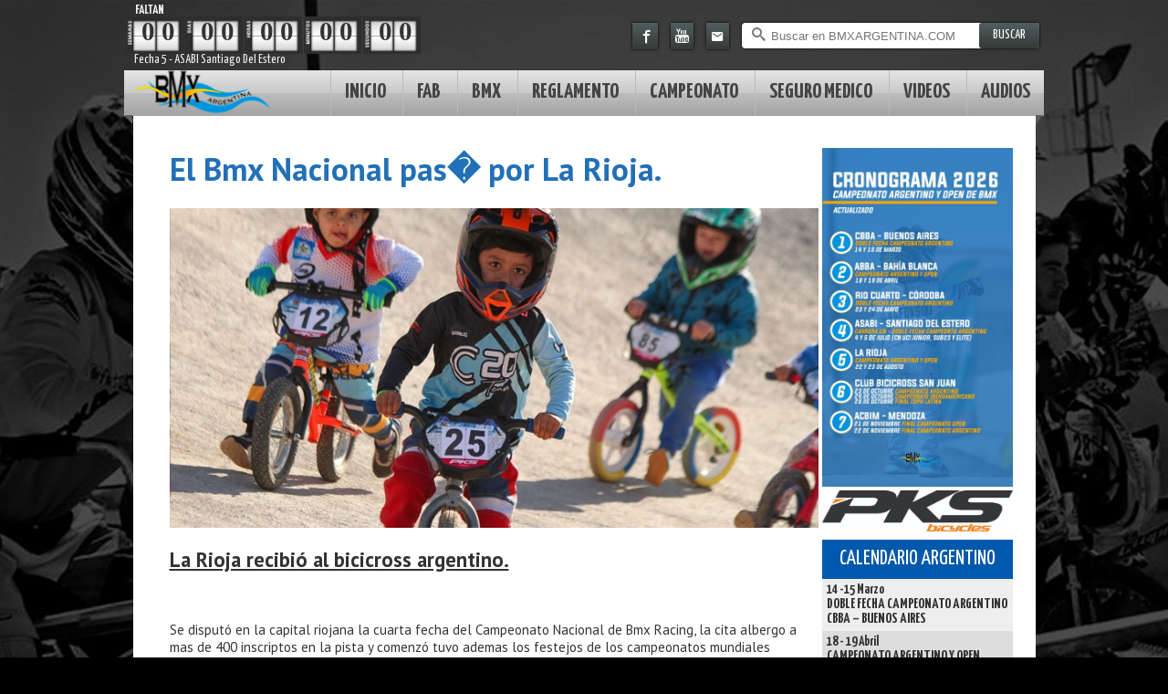

--- FILE ---
content_type: text/html; charset=UTF-8
request_url: http://bmxargentina.com/index.php?link=mas&id=2258&id_seccion=
body_size: 15001
content:
<!DOCTYPE html>
<html lang="es">
    <head>
        <title>FEDERACION Argentina BMX</title><!--Titulo de mi web-->
         <meta http-equiv="Content-type" content="text/html; charset=iso-8859-1" />
         <link rel="stylesheet" type="text/css" href="style.css"><!--Estilos cargados desde un archivo-->
         <meta name="author" content="ZOOM Creations"><!--Autor-->
         <link rel="icon" type="image/png" href="images/favicon.png" />
         <link href='http://fonts.googleapis.com/css?family=Yanone+Kaffeesatz:400,700,300,200' rel='stylesheet' type='text/css'>
         <link href='http://fonts.googleapis.com/css?family=PT+Sans:400,700,400italic,700italic' rel='stylesheet' type='text/css'>
         <link href='http://fonts.googleapis.com/css?family=Contrail+One' rel='stylesheet' type='text/css'>


<meta name="viewport" content="user-scalable=no, width=device-width, initial-scale=1">

          <link rel='stylesheet' id='style-css'  href='diapo.css' type='text/css' media='all'>
          <script type='text/javascript' src='scripts/jquery.min.js'></script>
          <!--[if !IE]><!--><script type='text/javascript' src='scripts/jquery.mobile-1.0rc2.customized.min.js'></script><!--<![endif]-->
          <script type='text/javascript' src='scripts/jquery.easing.1.3.js'></script>
          <script type='text/javascript' src='scripts/jquery.hoverIntent.minified.js'></script>
          <script type='text/javascript' src='scripts/diapo.js'></script>

          <script>
          $(function(){
              $('.pix_diapo').diapo();
          });
          </script>


<!----------------------------- DETECTAR RESOLUCION PANTALLA CHICA  ---------------------------------------- -->


<!-- ROTADOR IMAGENES -->
<style type='text/css'>
#rotator {
border:0;
padding:0;
margin: 10px auto;
overflow: hidden;
position: relative;
width: 500px;
height: 280px;
}
#rotator img {
border: 0;
padding: 0;
width: 100%;
}

    .elcursor{cursor:pointer;}
</style>







<link href="jquery.bxslider.css" rel="stylesheet" />
<!--<script src="//ajax.googleapis.com/ajax/libs/jquery/1.8.2/jquery.min.js"></script>-->

<script src="scripts/jquery.bxslider.min.js"></script>
<script>
$(document).ready(function(){
    $('.bxslider').bxSlider({
    auto: true,
    autoControls: true
  });
});
</script>






<script type="text/javascript">
 function oculta(id){
      var elDiv = document.getElementById(id); //se define la variable "elDiv" igual a nuestro div
      elDiv.style.display='none'; //damos un atributo display:none que oculta el div
     }

 function muestra(id){
      var elDiv = document.getElementById(id); //se define la variable "elDiv" igual a nuestro div

      elDiv.style.display='block';//damos un atributo display:block que  el div
     }
 function muestraoculta(id, id2){
     var elDiv = document.getElementById(id); //se define la variable "elDiv" igual a nuestro div
     var elestado = elDiv.style.display;
     if(elestado=='none'){
         elDiv.style.display='block';
         document.getElementById(id2).className='itemmenua';
     }else{
         elDiv.style.display='none';
         document.getElementById(id2).className='itemmenua';
     };
}

</script>


<script type="text/javascript">
// Escuchar cambios de orientación
window.addEventListener("orientationchange", function() {
// Hacer algo cuando cambia la orientación
location.reload();
//alert(window.orientation);
}, false);
</script>

<div id="fb-root"></div>
<script>(function(d, s, id) {
  var js, fjs = d.getElementsByTagName(s)[0];
  if (d.getElementById(id)) return;
  js = d.createElement(s); js.id = id;
  js.src = "//connect.facebook.net/es_LA/sdk.js#xfbml=1&version=v2.5";
  fjs.parentNode.insertBefore(js, fjs);
}(document, 'script', 'facebook-jssdk'));</script>
    </head>


    <body>

        <header><!--Cabecera principal de mi sitio-->

            <div class="buscador">
                                <script language="Javascript" type="text/javascript" src="cuenta/js/jquery-1.4.1.js"></script>
              
        	<!--<script language="Javascript" type="text/javascript" src="cuenta/js/jquery-1.4.1.js"></script>-->
	<script language="Javascript" type="text/javascript" src="cuenta/js/jquery.lwtCountdown-1.0.js"></script>
	<script language="Javascript" type="text/javascript" src="cuenta/js/misc.js"></script>
	<link rel="Stylesheet" type="text/css" href="cuenta/style/dark2.css"></link>




	<div id="container7">


        <div class="firstntext">FALTAN</div>

		<!-- Countdown dashboard start -->
		<div id="countdown_dashboard">
			<div class="dash weeks_dash">
				<span class="dash_title">weeks</span>
				<div class="digit">0</div>
				<div class="digit">0</div>
			</div>

			<div class="dash days_dash">
				<span class="dash_title">dias</span>
				<div class="digit">0</div>
				<div class="digit">0</div>
			</div>

			<div class="dash hours_dash">
				<span class="dash_title">horas</span>
				<div class="digit">0</div>
				<div class="digit">0</div>
			</div>

			<div class="dash minutes_dash">
				<span class="dash_title">minutos</span>
				<div class="digit">0</div>
				<div class="digit">0</div>
			</div>

			<div class="dash seconds_dash">
				<span class="dash_title">segundos</span>
				<div class="digit">0</div>
				<div class="digit">0</div>
			</div>

		</div>
		<!-- Countdown dashboard end -->

		<div class="lasttext">
            Fecha 5 - ASABI Santiago Del Estero

		</div> 

		<!--<div class="dev_comment">
			This is a place holder for your comments.<br/>
			This page has been tested with <br />IE 6, IE 7, IE 8, FF 3, Safari 4, Opera 9, Chrome 4
		</div>

		<div class="subscribe">
			<form action="" method="POST" id="subscribe_form">
				<input type="text" name="email" id="email_field" class="faded" value="your@email.com" /> <input type="submit" id="subscribe_button" value="Stay updated" />
			</form>
		</div> -->

		<script language="javascript" type="text/javascript">
			jQuery(document).ready(function() {
				$('#countdown_dashboard').countDown({
					targetDate: {
						'day': 		19,
						'month': 	9,
						'year': 	2025,
						'hour': 	0,
						'min': 		0,
						'sec': 		0
					}
				});

				$('#email_field').focus(email_focus).blur(email_blur);
				$('#subscribe_form').bind('submit', function() { return false; });
			});
		</script>

	</div>
            <div style="margin-bottom: 20px;display: block;">
                <div class="itemmenulogo2"> <img src="images/logofab.png" width="150"> </div>


                <a href="https://www.facebook.com/Federaci%C3%B3n-Argentina-de-BMX-428758097315108/?fref=ts" target="_blank"><div class="redessociales2 icon-facebook"></div></a>
                <a href="https://www.youtube.com/channel/UCWbPclwWD4J-M6zNeHBwsuQ/videos" target="_blank"><div class="redessociales icon-youtube3"></div></a>
                <a href="mailto:prensa@bmxargentina.com"><div class="redessociales icon-email"></div>
                    <div class="itembuscar" id="buscarnorm">
                        <ico class="icon-search lupita"></ico>
                        <form action="index.php?link=buscar" method="post" name="form1" id="form2">
                            <input name="buscar" type="text" size="20"  placeholder="Buscar en BMXARGENTINA.COM" class="buscar"/>
                            <input type="submit" name="Submit" value="Buscar" class="submitbuscar"/>
                        </form>
                    </div>
                     <div id="menu-s2">
  <a onclick="muestra('menu-s');muestra('men');oculta('men1');" id="men1">
      <div class="menu-s4 icon-menu3"></div>
  </a>
  <a onclick="oculta('menu-s');oculta('men');muestra('men1');" id="men" style="display:none">
      <div class="menu-s4 icon-menu4"></div>
  </a>


         </div>
            </div>


            </div>



               <div id="menu-s">
                <div class="bordesitoiz"><img src="images/bordesitoizarriba.png"></div>
                <div class="itemmenulogo"> <img src="images/logofab.png" width="150"> </div>
                <div class="itemmenu itemmenua"><a href="index.php" class="">INICIO</a></div>
                <div class="itemmenu itemmenua" id="ftbl">
                  <a onclick="muestraoculta('FAB', 'ftbl');" id="f1">FAB</a>
                  <div class="menudesplegable" id="FAB" style="display:none">
                    <div class="menudesplegablein"><a href="index.php?link=1" class="">QUE ES FAB</a></div>
                    <div class="menudesplegablein"><a href="index.php?link=3" class="">INTEGRANTES</a></div>
                  </div>
                </div>
                <div class="itemmenu itemmenua" id="BMXtbl">
                  <a  onclick="muestraoculta('BMX', 'BMXtbl');" id="b1">BMX</a>
                  <div class="menudesplegable" id="BMX" style="display:none">
                    <div class="menudesplegablein"><a href="index.php?link=2" class="">PORQUE PRACTICARLO</a></div>
                    <!--<div class="menudesplegablein"><a href="index.php?link=4" class="">CONSEJOS</a></div>
                    <div class="menudesplegablein"><a href="index.php?link=5" class="">PISTA EN ARGENTINA</a></div>-->
                    <div class="menudesplegablein"><a href="index.php?link=7" class="">CONSTRUIR PISTAS</a></div>
                    <div class="menudesplegablein"><a href="index.php?link=8" class="">ENTRENAMIENTO</a></div>
                  </div>
                </div>
                <div class="itemmenu itemmenua"><a href="index.php?link=9" class="">REGLAMENTO</a></div>
                <div class="itemmenu itemmenua" id="CAMPEONATOtbl">
                  <a onclick="muestraoculta('CAMPEONATO', 'CAMPEONATOtbl');" id="c1">CAMPEONATO</a>
                  <div class="menudesplegable" id="CAMPEONATO" style="display:none">
<!--https://docs.google.com/file/d/16Sr8BUm3O_v0ktnLjqxvSs85J2Z4Pcx-/edit?filetype=msexcel-->
                    <div class="menudesplegablein"><a href="https://docs.google.com/spreadsheets/d/19lODIXkbqkG1rHL1LKtYlxm6UdPrTDDE/edit?rtpof=true&sd=true&gid=1876088348#gid=1876088348" target="_blank">
                            CAMPEONATO POR EQUIPO NOVICIOS</a></div>
<!--https://docs.google.com/file/d/1oaq8KA9qiE2bxb0aKRTwN7LdnE5rXJEh/edit?filetype=msexcel-->                            
                    <div class="menudesplegablein"><a href="https://docs.google.com/spreadsheets/d/1obga1Wb-9A8Og77Y61f5vvCSv7QGTots/edit?gid=177138714#gid=177138714" target="_blank">
                            CAMPEONATO POR EQUIPO EXPERTOS</a></div>
<!--https://drive.google.com/file/d/1NKw1YRhdjpxVt5TnWNxjQLpRFVhuJyZm/view-->
                    <div class="menudesplegablein"><a href="https://docs.google.com/spreadsheets/d/1zNwnKKWdb27pQU1NfurfO7WBY0Ak7FVY/edit?gid=391087530#gid=391087530" target="_blank">
                            CAMPEONATO ARGENTINO DE PILOTOS</a></div> 

<!--https://docs.google.com/file/d/12QCdD5BA4cO_TFCvRL6p1cedTAhsNEyE/edit?usp=docslist_api&filetype=msexcel-->                            
                    <div class="menudesplegablein"><a href="https://docs.google.com/spreadsheets/d/1T8-yn5pqiokWrryWXG0Ev17-D34AfbBc/edit?gid=1674246718#gid=1674246718" target="_blank">
                            TORNEO OPEN</a></div>
                            <div class="menudesplegablein"><a href="https://docs.google.com/file/d/12QoVs3mbQyGaKaMN3e-V780uvBlIBNq5/edit?filetype=msexcel" target="_blank">
                            POR EQUIPO DE MARCAS</a></div>
                    <div class="menudesplegablein subsub" id="INTERNACIONALEStbl">
                      <a onclick="muestraoculta('INTERNACIONALES', 'INTERNACIONALEStbl');">INTERNACIONALES</a>
                      <div class="menudesplegable2" id="INTERNACIONALES" style="display:none">
                        <div class="menudesplegablein subsubsub" id="bolivia2012stbl">
                          <a onclick="muestraoculta('bolivia2012s', 'bolivia2012stbl');">Campeonato Panamericano de Bmx SE 2022</a>
                          <div class="menudesplegable3" id="bolivia2012s" style="display:none">
                            <div class="menudesplegablein"><a href="https://drive.google.com/file/d/15xBHnWmZmT0ZGl4d5UP2fWQjRhtSECw-/view" target="_blank">
                                            Challenger Round 6 copa Latinoamericana 2022</a></div>
                            <div class="menudesplegablein"><a href="https://drive.google.com/file/d/10aru73TLGpeAmIpV9hAj9ePgGsi0ZcAT/view" target="_blank">
                                            Championship Round 6 C1 copa Latinoamericana 2022</a></div>
                            <div class="menudesplegablein"><a href="https://drive.google.com/file/d/1fkQWotwDqw-DbsdtfLCBv6ae0dNTm5KC/view" target="_blank">
                                            Challenger Campeonato Panamericano 2022</a></div>
                            <div class="menudesplegablein"><a href="https://drive.google.com/file/d/1q_ahpi-_uB8oG948UQCxGfni8qo5t3Iw/view" target="_blank">
                                            Championship Campeonato Panamericano 2022</a></div>                                
                          </div>
                        </div>
                      </div>
                    </div>
                    <div class="menudesplegablein subsub" id="ARCHIVOtbl">
                      <a onclick="muestraoculta('ARCHIVO', 'ARCHIVOtbl');">ARCHIVO</a>
                      <div class="menudesplegable2" id="ARCHIVO" style="display:none">
                        <div class="menudesplegablein subsubsub" id="2009stbl">
                          <a onclick="muestraoculta('2009s', '2009stbl');">2009</a>
                          <div class="menudesplegable3" id="2009s" style="display:none">
                            <div class="menudesplegablein"><a href="https://drive.google.com/file/d/0ByxiBKJHkDRSdVBsTlZYekJtMVk/view?pli=1" target="_blank">
                                            CAMPEONATO POR EQUIPO NOVICIOS</a></div>
                            <div class="menudesplegablein"><a href="https://drive.google.com/file/d/0ByxiBKJHkDRScEhMcjFZSXpXVjg/view?pli=1" target="_blank">
                                            CAMPEONATO POR EQUIPO EXPERTOS</a></div>
                            <div class="menudesplegablein"><a href="https://drive.google.com/file/d/0ByxiBKJHkDRSbi1wY20zVWRBQ1U/view?pli=1" target="_blank">
                                            CAMPEONATO DE PILOTOS</a></div>
                          </div>
                        </div>
                        <div class="menudesplegablein subsubsub" id="2010stbl">
                          <a onclick="muestraoculta('2010s', '2010stbl');">2010</a>
                          <div class="menudesplegable3" id="2010s" style="display:none;">
                            <div class="menudesplegablein"><a href="" class="https://drive.google.com/file/d/0ByxiBKJHkDRSeDZoMndFUEswTUE/view?pli=1" target="_blank">
                                            CAMPEONATO POR EQUIPO NOVICIOS</a></div>
                            <div class="menudesplegablein"><a href="https://drive.google.com/file/d/0ByxiBKJHkDRSXzlVSFN2YzdBdk0/view?pli=1"  target="_blank">
                                            CAMPEONATO POR EQUIPO EXPERTOS</a></div>
                            <div class="menudesplegablein"><a href="https://drive.google.com/file/d/0ByxiBKJHkDRSZmZlbHl2TmtwZFk/view?pli=1"  target="_blank">
                                            CAMPEONATO DE PILOTOS</a></div>
                          </div>
                        </div>

                        <div class="menudesplegablein subsubsub" id="2011stbl">
                          <a onclick="muestraoculta('2011s', '2011stbl');">2011</a>
                          <div class="menudesplegable3" id="2011s" style="display:none;">
                            <div class="menudesplegablein"><a href="" class="https://drive.google.com/file/d/0ByxiBKJHkDRSbXBVVzg3NFptZDQ/view?pli=1" target="_blank">
                                            CAMPEONATO POR EQUIPO NOVICIOS</a></div>
                            <div class="menudesplegablein"><a href="https://drive.google.com/file/d/0ByxiBKJHkDRSSFFsLW9ZS2sxbDA/view?pli=1"  target="_blank">
                                            CAMPEONATO POR EQUIPO EXPERTOS</a></div>
                            <div class="menudesplegablein"><a href="https://drive.google.com/file/d/0ByxiBKJHkDRSZHBGTENxXzFnVTg/view?pli=1"  target="_blank">
                                            CAMPEONATO DE PILOTOS</a></div>
                          </div>
                        </div>
                        <div class="menudesplegablein subsubsub" id="2012tbl">
                          <a onclick="muestraoculta('2012s', '2012tbl');">2012</a>
                          <div class="menudesplegable3" id="2012s" style="display:none;">
                            <div class="menudesplegablein"><a href="" class="https://drive.google.com/file/d/0ByxiBKJHkDRSVU9xZmhZRG90WVk/view?pli=1" target="_blank">
                                            CAMPEONATO POR EQUIPO NOVICIOS</a></div>
                            <div class="menudesplegablein"><a href="" class="https://drive.google.com/file/d/0ByxiBKJHkDRSUWFwbXd1UW9tejg/view?pli=1" target="_blank">
                                            CAMPEONATO POR EQUIPO EXPERTOS</a></div>
                            <div class="menudesplegablein"><a href="https://drive.google.com/file/d/0ByxiBKJHkDRScnJWdk5Sbk9hNHM/view?pli=1" target="_blank">
                                            CAMPEONATO DE PILOTOS</a></div>
                            <div class="menudesplegablein"><a href="https://drive.google.com/file/d/1wM28dkhowTJ4c4Qae-sxv37pbci-Wxfz/view"  target="_blank">
                                            TORNEO OPEN</a></div>
                          </div>
                        </div>
                        <div class="menudesplegablein subsubsub" id="2013stbl">
                          <a  onclick="muestraoculta('2013s', '2013stbl');">2013</a>
                          <div class="menudesplegable3" id="2013s" style="display:none;">
                            <div class="menudesplegablein"><a href="" class="https://drive.google.com/file/d/0ByxiBKJHkDRSU2syVzBSYjVRbnM/view?pli=1" target="_blank">
                                            CAMPEONATO POR EQUIPO NOVICIOS</a></div>
                            <div class="menudesplegablein"><a href="https://drive.google.com/file/d/0ByxiBKJHkDRSM1loME5SMHBBWE0/view?pli=1" target="_blank">
                                            CAMPEONATO POR EQUIPO EXPERTOS</a></div>
                            <div class="menudesplegablein"><a href="https://drive.google.com/file/d/0ByxiBKJHkDRSZWhnMlNNRmxDYVE/view?pli=1" target="_blank">
                                            CAMPEONATO DE PILOTOS</a></div>
                            <div class="menudesplegablein"><a href="https://drive.google.com/file/d/0ByxiBKJHkDRSREFiODd2OVlHWDA/view?pli=1" target="_blank">
                                            TORNEO OPEN</a></div>
                          </div>
                        </div>
                        <div class="menudesplegablein subsubsub" id="2014stbl">
                          <a onclick="muestraoculta('2014s', '2014stbl');">2014</a>
                          <div class="menudesplegable3" id="2014s" style="display:none;">
                            <div class="menudesplegablein"><a href="" class="https://drive.google.com/file/d/0ByxiBKJHkDRSNl81VUZLQm9jdXM/view?pli=1" target="_blank">
                                            CAMPEONATO POR EQUIPO NOVICIOS</a></div>
                            <div class="menudesplegablein"><a href="https://drive.google.com/file/d/0ByxiBKJHkDRSdUJHSHlBbFMwT0E/view?pli=1" target="_blank">
                                            CAMPEONATO POR EQUIPO EXPERTOS</a></div>
                            <div class="menudesplegablein"><a href="" class="https://drive.google.com/file/d/0ByxiBKJHkDRSdjN0ckxkSVJGZ2s/view?pli=1" target="_blank">
                                            CAMPEONATO DE PILOTOS</a></div>
                            <div class="menudesplegablein"><a href="https://drive.google.com/file/d/0ByxiBKJHkDRSem9wdVFZTWNJdTg/view?pli=1" target="_blank">
                                            TORNEO OPEN</a></div>
                          </div>
                        </div>

                        <div class="menudesplegablein subsubsub" id="2015stbl">
                          <a onclick="muestraoculta('2015s', '2015stbl');">2015</a>
                          <div class="menudesplegable3" id="2015s" style="display:none;">
                            <div class="menudesplegablein"><a href="" class="https://drive.google.com/file/d/0B5eu9tO_FfreQUNuc2ZZOXhhMlk/view" target="_blank">
                                            CAMPEONATO POR EQUIPO NOVICIOS</a></div>
                            <div class="menudesplegablein"><a href="https://drive.google.com/file/d/0B5eu9tO_Ffreck1KZWlEa2ZLREk/view" target="_blank">
                                            CAMPEONATO POR EQUIPO EXPERTOS</a></div>
                            <div class="menudesplegablein"><a href="https://drive.google.com/file/d/0B5eu9tO_FfrebkVPWVRDZ2N1SlE/view" target="_blank">
                                            CAMPEONATO DE PILOTOS</a></div>
                            <div class="menudesplegablein"><a href="https://drive.google.com/file/d/0B5eu9tO_FfreTXpMQ2FSUzVTczg/view" target="_blank">
                                            TORNEO OPEN</a></div>
                          </div>
                        </div>

                        

                        <div class="menudesplegablein subsubsub" id="2021stbl">
                          <a onclick="muestraoculta('2021s', '2021stbl');">2021</a>
                          <div class="menudesplegable3" id="2021s" style="display:none;">
                            <!--<div class="menudesplegablein"><a href="" target="_blank">
                                            CAMPEONATO POR EQUIPO NOVICIOS</a></div>
                            <div class="menudesplegablein"><a href="" target="_blank">
                                            CAMPEONATO POR EQUIPO EXPERTOS</a></div>-->
                            <div class="menudesplegablein"><a href="https://docs.google.com/spreadsheets/d/1NKw1YRhdjpxVt5TnWNxjQLpRFVhuJyZm/edit#gid=961739916" target="_blank">
                                            CAMPEONATO DE PILOTOS</a></div>
                            <!--<div class="menudesplegablein"><a href="" target="_blank">
                                            TORNEO OPEN</a></div>-->
                          </div>
                        </div>

                      </div>
                    </div>
                  </div>
                </div>
                <div class="itemmenu itemmenua" id="SEGUROtbl">
                  <a onclick="muestraoculta('SEGURO', 'SEGUROtbl');">SEGURO MEDICO</a>
                  <div class="menudesplegable" id="SEGURO" style="display:none">
                    <div class="menudesplegablein"><a href="https://drive.google.com/file/d/1OBhH_88NV4j00sqJ2hinJu-PA9YpWUlJ/view?usp=sharing"  target="_blank">
                      SINIESTRO ACCIDENTES PERSONALES</a></div>
                    <div class="menudesplegablein"><a href="https://drive.google.com/file/d/1DnbBY0hqgH_MAx3j0mdiykJl-Ja2CqQ4/view"  target="_blank">
                      FORMULARIO COMPLETO DEL SEGURO MEDICO</a></div>
                      <div class="menudesplegablein"><a href="https://drive.google.com/file/d/1uKChfhRqQpV3O-33S-KZl_6V3BcWqqck/view"  target="_blank">
                      PÓLIZA DE SEGURO</a></div>
                  </div>
                </div>
                <div class="itemmenu itemmenua"><a href="index.php?link=videos">VIDEOS</a></div>
                <!--<div class="itemmenu itemmenua"><a href="index.php?link=10">LINKS</a></div>  -->
                <div class="itemmenu itemmenua"><a href="index.php?link=audios">AUDIOS</a></div>
                <div class="bordesitoder"><img src="images/bordesitoderarriba.png"> </div>
</div>







        </header>


<!--Contenido general-->
<div class="contgral">
    <div class="cuerpo1">








                <!--NOTICIAS-->
                <section class="contenido">
                   <div class="contiz">



















<!-----------------------------------  fin de LINKS  ----------------------------- -->




















<!-----------------------------------  fin de BUSCAR  ----------------------------- -->








<div class="vermasgral">
  <span class="texto12">El Bmx Nacional pas� por La Rioja.</span>
  <div class="imgvermas" style="background-image:url(panelzoom/imagenes/230828102441LaRioja2.jpg);"> </div>
  <span class="texto11b"><h1><u><strong>La Rioja recibi&oacute; al bicicross argentino.</strong></u></h1>

<p>&nbsp;</p>

<p>Se disput&oacute; en la capital riojana la cuarta fecha del Campeonato Nacional de Bmx Racing, la cita albergo a mas de 400 inscriptos en la pista y comenz&oacute; tuvo ademas los festejos de los campeonatos mundiales obtenidos por el local Thomas Maturano en la categor&iacute;a junior men, y del santiague&ntilde;o Jahir Elias en ocho a&ntilde;os; ademas se destac&oacute; a todos los finalistas, participantes y colaboradores en el Mundial de Glasgow que termin&oacute; hace muy pocas semanas.</p>

<p>Las carreras como siempre fueron de menos a mayor, se pusieron cada vez mas peleadas a medida que pasaban las instancias clasificatorias, para terminar en la tarde del s&aacute;bado con las m&aacute;ximas categor&iacute;as. En damas Junior la ganadora fue la mendocina Micaela Mu&ntilde;oz, mientras que la local Camila Rodriguez fue la ganadora en Sub23.</p>

<p>Por el lado de los varones los hermanos Maturano arrasaron para La Rioja, el menor, Thomas gan&oacute; en Junior mientras que Franco lo hizo en Sub23. Por el lado de los Elite, otra victoria riojana con la supremac&iacute;a de Emiliano De La Fuente.</p>

<p>En cuanto al Torneo Open, muchas categor&iacute;as tuvieron la instancia de semifinal, pero la corredora destacada del domingo fue la riojana Agostina Ruarte, corri&oacute; dos categor&iacute;as y no perdio ni una manga. Gan&oacute; todo en damas de 13 y mas a&ntilde;os y ademas sub&iacute;o para correr en damas pro, y gan&oacute; tambi&eacute;n. En los varones pro, el gran ganador fue el campe&oacute;n del mundo, Thomas Maturano, tambi&eacute;n para La Rioja.</p>

<p>La pr&oacute;xima fecha ser&aacute; el 15 de octubre en Santiago Del Estero en la misma semana donde la Catedral recibir&aacute; cuatro fechas de Copa del Mundo.</p>

<p>Texto: Fernando Zito</p>

<p>Foto: @nphfotograf&iacute;as&nbsp;</p>
</span>
  <span ><a href="javascript:history.back()" class="texto13">VOLVER</a></span>
</div>

 <!-----------------------------------  fin de  VER MAS  ----------------------------- -->








</div><!-----------------------------------  fin de columna IZQUIERDA  ----------------------------- -->











<div class="contder">



<div class="calendargral">
    
  <a href="" target="_blank"><img src="panelzoom/publicidad/260106110700thumbnail_21fcd43a-8459-4205-8c17-64fb391713f5.jpg" width="100%"> </a>
  <a href="www.pksbicycles.com.br" target="_blank"><img src="panelzoom/publicidad/230127123113pkspublicidad.jpg" width="100%"> </a>
</div>

<!--
<iframe width="100%" height="155" src="https://www.youtube.com/embed/1gDx-xZvi6E" frameborder="0" allowfullscreen></iframe>
-->


<!-- CALENDARIO NACIONAL -->

<div class="calendargral">
    
<div class="titulosder">CALENDARIO ARGENTINO</div>
<div class="contentder texto11">
14 -15 Marzo <br>
<span class="texto3"> DOBLE FECHA CAMPEONATO ARGENTINO  <br /> CBBA – BUENOS AIRES </span>
<div class="caledlink0">
    </div>
</div>
<div class="contentder2 texto11">
18 - 19 Abril <br>
<span class="texto3"> CAMPEONATO ARGENTINO Y OPEN  <br /> ABBA – BAHÍA BLANCA </span>
<div class="caledlink0">
    </div>
</div>
<div class="contentder texto11">
23 - 24 Mayo <br>
<span class="texto3"> DOBLE FECHA CAMPEONATO ARGENTINO  <br /> RÍO CUARTO – CÓRDOBA </span>
<div class="caledlink0">
    </div>
</div>
<div class="contentder2 texto11">
4 - 5 Julio <br>
<span class="texto3"> DOBLE FECHA CAMPEONATO ARGENTINO  <br /> ASABI – SANTIAGO DEL ESTERO </span>
<div class="caledlink0">
    </div>
</div>
<div class="contentder texto11">
22 - 23 Agosto <br>
<span class="texto3"> CAMPEONATO ARGENTINO Y OPEN  <br /> ARB LA RIOJA </span>
<div class="caledlink0">
    </div>
</div>
<div class="contentder2 texto11">
23 Octubre <br>
<span class="texto3"> CAMPEONATO ARGENTINO  <br /> CLUB BICICROSS SAN JUAN </span>
<div class="caledlink0">
    </div>
</div>
<div class="contentder texto11">
21 - 22 Noviembre <br>
<span class="texto3"> FINAL CAMPEONATO OPEN - FINAL CAMPEONATO ARGENTINO  <br /> ACBIM – MENDOZA </span>
<div class="caledlink0">
    </div>
</div>
</div>
<!-- -->

<!-- FIN CALENDARIO NACIONAL -->

<!-- CALENDARIO INTERNACIONAL -->

<div class="calendargral">
<div class="titulosder">CALENDARIO INTERNACIONAL</div>
<div class="contentder texto11">
4 - 5 Julio <br>
<span class="texto3"> CARRERA CN (CN UCI JUNIOR, SUB23 Y ELITE)  <br /> ASABI – SANTIAGO DEL ESTERO </span>
<div class="caledlink0">
    </div>
</div>
<div class="contentder2 texto11">
24 Octubre <br>
<span class="texto3"> CAMPEONATO IBEROAMERICANO  <br /> CLUB BICICROSS SAN JUAN </span>
<div class="caledlink0">
    </div>
</div>
<div class="contentder texto11">
25 Octubre <br>
<span class="texto3"> FINAL COPA LATINA  <br /> CLUB BICICROSS SAN JUAN </span>
<div class="caledlink0">
    </div>
</div>
</div>

<!-- FIN CALENDARIO INTERNACIONAL -->

<!-- FECHAS ANTERIORES -->
        <script>
            function opclfcha(id){
                var eldiv = document.getElementById(id).style.display;
                if(eldiv=='none'){       var nuevoestado = 'block';
                }else{      var nuevoestado = 'none';   };
                document.getElementById(id).style.display = nuevoestado;
            }
        </script>
        <div class="calendargral">
            <div class="titulosder elcursor" onclick="opclfcha('fechant')">FECHAS ANTERIORES</div>
            <div id="fechant" style="display:block;">
                                    <div class="titulosder2 elcursor" onclick="opclfcha('fechant2025')">2025 C. Argentino</div>
            <div id="fechant2025" style="display:none;">
                                    <div class="contentder texto11">
                        1 - 2 Marzo<br>
                        <span class="texto3"> Fecha 1  <br /> SAN JUAN </span>
                        <div class="caledlink0">
                            <a href="https://drive.google.com/file/d/1QSwySq8FdlEEmAozJBwHMNQxGVG2XJkH/view" target="_blank"><div class="caledlink1">RESULTADOS</div></a>                            <a href="https://drive.google.com/file/d/1Ej-lW98DPqXE04RUyQy_0zeqo-dgxPlv/view" target="_blank"><div class="caledlink2">POSICIONES</div></a>                        </div>
                    </div>
                                        <div class="contentder2 texto11">
                        10 - 11 Mayo<br>
                        <span class="texto3"> Fecha 2  <br /> ACCB Villa Dolores </span>
                        <div class="caledlink0">
                            <a href="https://drive.google.com/file/d/185doQG0fD9OllmA8s3Wy1Z241CV_IncL/view" target="_blank"><div class="caledlink1">RESULTADOS</div></a>                            <a href="https://drive.google.com/file/d/1otWBjpMZgNLppbRIdozoavX1YZ8xaapg/view?pli=1" target="_blank"><div class="caledlink2">POSICIONES</div></a>                        </div>
                    </div>
                                        <div class="contentder texto11">
                        5 - 6 Julio<br>
                        <span class="texto3"> Fecha 3  <br /> ASABI/ Santiago Del Estero </span>
                        <div class="caledlink0">
                            <a href="https://drive.google.com/file/d/1s4Il6BmpERNaO0SDEMOoXbGB4KJw18i4/view" target="_blank"><div class="caledlink1">RESULTADOS</div></a>                            <a href="https://drive.google.com/file/d/11eBAKYcFGJAz5oMNSS0qLXjEG51SiiVb/view" target="_blank"><div class="caledlink2">POSICIONES</div></a>                        </div>
                    </div>
                                        <div class="contentder2 texto11">
                        15 Agosto<br>
                        <span class="texto3"> Fecha 4  <br /> ACB Alta Gracia, Córdoba  </span>
                        <div class="caledlink0">
                            <a href="https://drive.google.com/file/d/1FUYbayN7j3JQT2z8VsHXfUWIv-6CI7jQ/view" target="_blank"><div class="caledlink1">RESULTADOS</div></a>                                                    </div>
                    </div>
                                        <div class="contentder texto11">
                        19 Septiembre<br>
                        <span class="texto3"> Fecha 5  <br /> ASABI/ Santiago Del Estero </span>
                        <div class="caledlink0">
                            <a href="https://drive.google.com/file/d/1qA8JRAZxegTm7sscReFs5cV0DPXVrkp7/view" target="_blank"><div class="caledlink1">RESULTADOS</div></a>                                                    </div>
                    </div>
                                        <div class="contentder2 texto11">
                        11 - 12 Octubre<br>
                        <span class="texto3"> Fecha 6  <br /> ARB La Rioja Confirmado </span>
                        <div class="caledlink0">
                            <a href="https://drive.google.com/file/d/16sQbNsIsy4gTHSwDciSJfd06sAfoEFPB/view" target="_blank"><div class="caledlink1">RESULTADOS</div></a>                            <a href="https://drive.google.com/file/d/1lfYxyTxUuga1MxYkZo4xhTManFFgBfTi/view" target="_blank"><div class="caledlink2">POSICIONES</div></a>                        </div>
                    </div>
                                        <div class="contentder texto11">
                        15 - 16 Noviembre<br>
                        <span class="texto3"> Fecha 7  <br /> ACB Gral. Deheza, Cordoba </span>
                        <div class="caledlink0">
                                                                                </div>
                    </div>
                                </div>
                                <div class="titulosder2 elcursor" onclick="opclfcha('fechant2024')">2024 C. Argentino</div>
            <div id="fechant2024" style="display:none;">
                                    <div class="contentder2 texto11">
                        23 Marzo<br>
                        <span class="texto3"> Fecha 1  <br /> ACBIM Mendoza </span>
                        <div class="caledlink0">
                            <a href="https://drive.google.com/file/d/1oSHf7dOE7UYUPYKdvIoIMp6_autvpdSo/view" target="_blank"><div class="caledlink1">RESULTADOS</div></a>                            <a href="https://drive.google.com/file/d/1w9jXZ3Tjqh7abRivsNqBeV1UEo0ZQrqJ/view" target="_blank"><div class="caledlink2">POSICIONES</div></a>                        </div>
                    </div>
                                        <div class="contentder texto11">
                        20 Abril<br>
                        <span class="texto3"> Fecha 2  <br /> ABBA Bahia Blanca </span>
                        <div class="caledlink0">
                            <a href="https://drive.google.com/file/d/1DbbY6JQSBcLKQOuP1GpoKRTHZi4JwsgD/view" target="_blank"><div class="caledlink1">RESULTADOS</div></a>                            <a href="https://drive.google.com/file/d/1ukV01dKZv9AhCkG0cxOYuCeUgPoz2NNS/view" target="_blank"><div class="caledlink2">POSICIONES</div></a>                        </div>
                    </div>
                                        <div class="contentder2 texto11">
                        6 Julio<br>
                        <span class="texto3"> Fecha 3 - CN  <br /> ASABI/ Santiago Del Estero </span>
                        <div class="caledlink0">
                            <a href="https://drive.google.com/file/d/1an5MNChhuTnHZymYwdQArPFiYIquh7Da/view" target="_blank"><div class="caledlink1">RESULTADOS</div></a>                            <a href="https://drive.google.com/file/d/16yQ_uUdSDaquz5HwMyJySDqF01-db14u/view" target="_blank"><div class="caledlink2">POSICIONES</div></a>                        </div>
                    </div>
                                        <div class="contentder texto11">
                        24 Agosto<br>
                        <span class="texto3"> Fecha 4  <br /> ARB La Rioja </span>
                        <div class="caledlink0">
                            <a href="https://drive.google.com/file/d/187kCiGtlySCoc3GoMutd8LY05bbSvR8O/view" target="_blank"><div class="caledlink1">RESULTADOS</div></a>                            <a href="https://drive.google.com/file/d/16-Ln-RQBeQXdlS0X_5H1msgPKGEdpWV_/view" target="_blank"><div class="caledlink2">POSICIONES</div></a>                        </div>
                    </div>
                                        <div class="contentder2 texto11">
                        11 Octubre<br>
                        <span class="texto3"> Fecha 5  <br /> CBBA/ Vicente L�pez, Buenos Aires </span>
                        <div class="caledlink0">
                            <a href="https://drive.google.com/file/d/1Sa4ojCI6oX43jThA4Z2sOrrNH5J9NZ3w/view" target="_blank"><div class="caledlink1">RESULTADOS</div></a>                            <a href="https://drive.google.com/file/d/194N_SqVqfIwtgSKBrJIHNLexcUnw--Zm/view" target="_blank"><div class="caledlink2">POSICIONES</div></a>                        </div>
                    </div>
                                        <div class="contentder texto11">
                        16 Noviembre<br>
                        <span class="texto3"> Fecha 6  <br /> ACB Alta Gracia, Cordoba </span>
                        <div class="caledlink0">
                            <a href="https://drive.google.com/file/d/1i-9Y12566jBSHIFiUcsESWxKmOj0mt7J/view" target="_blank"><div class="caledlink1">RESULTADOS</div></a>                                                    </div>
                    </div>
                                </div>
                                <div class="titulosder2 elcursor" onclick="opclfcha('fechant2023')">2023 C. Argentino</div>
            <div id="fechant2023" style="display:none;">
                                    <div class="contentder2 texto11">
                        24 Marzo<br>
                        <span class="texto3"> Fecha 1- CAP  <br /> CBBA/ Vicente L�pez, Buenos Aires </span>
                        <div class="caledlink0">
                            <a href="https://drive.google.com/file/d/1SdWVqoACZDC4zQHDgi9kKTZOmTGsDUN2/view" target="_blank"><div class="caledlink1">RESULTADOS</div></a>                                                    </div>
                    </div>
                                        <div class="contentder texto11">
                        22 y 23 Abril<br>
                        <span class="texto3"> Fecha 2 - CAP y COP (HC/C1 para Championship)  <br /> CBSJ/ San Juan </span>
                        <div class="caledlink0">
                            <a href="https://drive.google.com/file/d/1bghWHDPA-APQpBDSTUl31U3wgMOEj-xI/view" target="_blank"><div class="caledlink1">RESULTADOS</div></a>                            <a href="https://drive.google.com/file/d/1DG9Olkcun5wN2JOxxhX8fqGPNIjiMAKV/view" target="_blank"><div class="caledlink2">POSICIONES</div></a>                        </div>
                    </div>
                                        <div class="contentder2 texto11">
                        1 y 2 Julio<br>
                        <span class="texto3"> Fecha 3 - CAP y COP (CN para championship)  <br /> ACB/ C�rdoba Capital </span>
                        <div class="caledlink0">
                            <a href="https://drive.google.com/file/d/1zhYfoPH_NTBGQ9q-mXThZgohKnxgpq0U/view" target="_blank"><div class="caledlink1">RESULTADOS</div></a>                            <a href="https://drive.google.com/file/d/1igJB5qHdsLz455NWox9-eCTwZ5XeyLO4/view" target="_blank"><div class="caledlink2">POSICIONES</div></a>                        </div>
                    </div>
                                        <div class="contentder texto11">
                        26 y 27 Agosto<br>
                        <span class="texto3"> Fecha 4 - CAP y COP  <br /> ARB/ La Rioja </span>
                        <div class="caledlink0">
                            <a href="https://drive.google.com/file/d/1-iW6AjsizEzqASvlVqYhwE4gdFO2ypcG/view" target="_blank"><div class="caledlink1">RESULTADOS</div></a>                            <a href="https://drive.google.com/file/d/13D6omjgERoPv3iwjv7ftVhb-ubrjByV7/view" target="_blank"><div class="caledlink2">POSICIONES</div></a>                        </div>
                    </div>
                                        <div class="contentder2 texto11">
                        15 Octubre<br>
                        <span class="texto3"> Fecha 5 - CAP  <br /> ASABI/ Santiago Del Estero </span>
                        <div class="caledlink0">
                            <a href="https://drive.google.com/file/d/16yqW6IcnzFa6Tp7doHj8pVeuAj69VINX/view" target="_blank"><div class="caledlink1">RESULTADOS</div></a>                            <a href="https://drive.google.com/file/d/13fmhbWLm5T38MTz9FDV-yVHUDOrYhCgf/view" target="_blank"><div class="caledlink2">POSICIONES</div></a>                        </div>
                    </div>
                                </div>
                                <div class="titulosder2 elcursor" onclick="opclfcha('fechant2022')">2022 C. Argentino</div>
            <div id="fechant2022" style="display:none;">
                                    <div class="contentder texto11">
                        19 y 20 Febrero<br>
                        <span class="texto3"> Fecha 5 - CAP y COP  <br /> Round 2 - ACB Rio Cuarto </span>
                        <div class="caledlink0">
                            <a href="https://docs.google.com/file/d/1wJWZSM3z9UwqGqIAXr6d44kcCiGPaSHy/edit?filetype=msexcel" target="_blank"><div class="caledlink1">RESULTADOS</div></a>                            <a href="https://docs.google.com/file/d/1kcaqSuOk0UXK6v16glEloc6OA9islexu/edit?filetype=msexcel" target="_blank"><div class="caledlink2">POSICIONES</div></a>                        </div>
                    </div>
                                        <div class="contentder2 texto11">
                        19 y 20 Marzo<br>
                        <span class="texto3"> Fecha 6 y 7 - CAP  <br /> Round 2 - CBBA Buenos Aires </span>
                        <div class="caledlink0">
                            <a href="https://drive.google.com/file/d/1IdX0k-_IuFijOaecCwz-1e7hj3FZBH3b/view" target="_blank"><div class="caledlink1">RESULTADOS</div></a>                            <a href="https://docs.google.com/file/d/1AqfnxvlSq0KFk7hoLxl8_ZakIwpZqszr/edit?filetype=msexcel" target="_blank"><div class="caledlink2">POSICIONES</div></a>                        </div>
                    </div>
                                        <div class="contentder texto11">
                        7 y 8 Mayo<br>
                        <span class="texto3"> Fecha 1 - CAP y COP  <br /> CBSJ San Juan </span>
                        <div class="caledlink0">
                            <a href="https://docs.google.com/file/d/1uMJVcYwSIAqnMcajG5MKvv07Etli1DTi/edit?filetype=msexcel" target="_blank"><div class="caledlink1">RESULTADOS</div></a>                            <a href="https://drive.google.com/file/d/1Os08NupI1Wb-BDZYQUq6JAUVSnFiNlEE/view" target="_blank"><div class="caledlink2">POSICIONES</div></a>                        </div>
                    </div>
                                        <div class="contentder2 texto11">
                        18 y 19 Junio<br>
                        <span class="texto3"> Fecha 2 - CAP y COP  <br /> ARB La Rioja </span>
                        <div class="caledlink0">
                            <a href="https://drive.google.com/file/d/1I4im40y_CRcDK6TSTMqH_CpUHy86V-qD/view" target="_blank"><div class="caledlink1">RESULTADOS</div></a>                            <a href="https://drive.google.com/file/d/1syIg_V9feWoIfABebzjtIySSfPFWdwTz/view" target="_blank"><div class="caledlink2">POSICIONES</div></a>                        </div>
                    </div>
                                        <div class="contentder texto11">
                        9 y 10 Julio<br>
                        <span class="texto3"> Fecha 3 - CAP y COP  <br /> CBBA Buenos Aires </span>
                        <div class="caledlink0">
                            <a href="https://drive.google.com/file/d/1GFaL9TpLo8Hk7O5V_YvgGKyaC91r1nqj/view" target="_blank"><div class="caledlink1">RESULTADOS</div></a>                            <a href="https://drive.google.com/file/d/1jeL7QPvh3J748V6IrowLwmhGaAg64c4T/view" target="_blank"><div class="caledlink2">POSICIONES</div></a>                        </div>
                    </div>
                                        <div class="contentder2 texto11">
                        13 y 14 Agosto<br>
                        <span class="texto3"> Fecha 4 - CAP y COP  <br /> ACBIM Mendoza </span>
                        <div class="caledlink0">
                            <a href="https://drive.google.com/file/d/1FYTDAqXFQ3g9x5nvwlPW7AHLYQ8Gvuyw/view" target="_blank"><div class="caledlink1">RESULTADOS</div></a>                            <a href="https://drive.google.com/file/d/1ahntFrmy2jHB61saUBTb-WIfJdhnGKGh/view" target="_blank"><div class="caledlink2">POSICIONES</div></a>                        </div>
                    </div>
                                        <div class="contentder texto11">
                        22 y 23 Octubre<br>
                        <span class="texto3"> Fecha 5 - CAP y COP  <br /> ABBA Bahia Blanca </span>
                        <div class="caledlink0">
                            <a href="https://drive.google.com/file/d/1z2KGQK9lasBE6ZnXKBfHR5k6k8woA628/view" target="_blank"><div class="caledlink1">RESULTADOS</div></a>                                                    </div>
                    </div>
                                        <div class="contentder2 texto11">
                         26 y 27 Noviembre<br>
                        <span class="texto3"> Fecha 6  CAP y  7 CAP  <br /> ACB Villa Dolores </span>
                        <div class="caledlink0">
                            <a href="https://drive.google.com/file/d/1IXSBF_6J51SIKnQt3M9cj2yzY5jmeDgD/view" target="_blank"><div class="caledlink1">RESULTADOS</div></a>                            <a href="https://drive.google.com/file/d/11K4Ned5GNZHCJjvyQ2xOksMALPe7lFRK/view" target="_blank"><div class="caledlink2">POSICIONES</div></a>                        </div>
                    </div>
                                </div>
                                <div class="titulosder2 elcursor" onclick="opclfcha('fechant2021')">2021 C. Argentino</div>
            <div id="fechant2021" style="display:none;">
                                    <div class="contentder texto11">
                        4 y 5 Septiembre<br>
                        <span class="texto3"> Fecha 1 -  CAP y COP  <br /> Round 1 - ACBIM Mendoza </span>
                        <div class="caledlink0">
                            <a href="https://drive.google.com/file/d/167B-umFFdejJoVneVSURRjEXt4CvyV7c/view" target="_blank"><div class="caledlink1">RESULTADOS</div></a>                            <a href="https://drive.google.com/file/d/1BVaLj41gu4t7gPEDJVYbEW7T1jcYgH3j/view" target="_blank"><div class="caledlink2">POSICIONES</div></a>                        </div>
                    </div>
                                        <div class="contentder2 texto11">
                        2 y 3 Octubre<br>
                        <span class="texto3"> Fecha 2 - CAP y COP  <br /> Round 1 - ARB La Rioja </span>
                        <div class="caledlink0">
                            <a href="https://drive.google.com/file/d/1Zj1r-g9OrLThDBzo0skHjFQWD8Y9reCT/view" target="_blank"><div class="caledlink1">RESULTADOS</div></a>                            <a href="https://drive.google.com/file/d/1ptlwoLVAY2HDuKYhKybUq7C6KbMfulei/view" target="_blank"><div class="caledlink2">POSICIONES</div></a>                        </div>
                    </div>
                                        <div class="contentder texto11">
                        6 y 7 Noviembre<br>
                        <span class="texto3"> Fecha 3 - CAP y COP  <br /> Round 1 - CBSJ San Juan </span>
                        <div class="caledlink0">
                            <a href="https://drive.google.com/file/d/1g99EFZ3euvE1ho_yGimiI99Qc58IGN-S/view" target="_blank"><div class="caledlink1">RESULTADOS</div></a>                            <a href="https://drive.google.com/file/d/1Nds8LfSMIVv6v6MLX7vRCihl4ly8u0sx/view" target="_blank"><div class="caledlink2">POSICIONES</div></a>                        </div>
                    </div>
                                        <div class="contentder2 texto11">
                        4 y 5 Diciembre<br>
                        <span class="texto3"> Fecha 4 - CAP y COP  <br /> Round 2 - ASABI Santiago del Estero </span>
                        <div class="caledlink0">
                            <a href="https://drive.google.com/file/d/1BDK4KJkAKOTb3xtHqc3j1HiRkgGpHROB/view" target="_blank"><div class="caledlink1">RESULTADOS</div></a>                            <a href="https://drive.google.com/file/d/1bOI4aADjvQXCtzHTA_J-2yF8FMauSSUP/view" target="_blank"><div class="caledlink2">POSICIONES</div></a>                        </div>
                    </div>
                                </div>
                                <div class="titulosder2 elcursor" onclick="opclfcha('fechant2019')">2019 C. Argentino</div>
            <div id="fechant2019" style="display:none;">
                                    <div class="contentder texto11">
                        2 Marzo<br>
                        <span class="texto3"> Fecha 1 Campeonato Argentino - Round #1  <br /> MENDOZA </span>
                        <div class="caledlink0">
                                                                                </div>
                    </div>
                                        <div class="contentder2 texto11">
                        3 Marzo<br>
                        <span class="texto3"> Fecha 1 � Open de Argentina � Round #1  <br /> MENDOZA </span>
                        <div class="caledlink0">
                                                                                </div>
                    </div>
                                        <div class="contentder texto11">
                        6 Abril<br>
                        <span class="texto3"> Fecha 2 � Campeonato Argentino � Round #1  <br /> SAN JUAN </span>
                        <div class="caledlink0">
                            <a href="https://drive.google.com/file/d/1TQ9bdA7_AGJxMblzyIZstPBbMAA8oriA/view?usp=sharing" target="_blank"><div class="caledlink1">RESULTADOS</div></a>                            <a href="https://drive.google.com/file/d/1RISvyJPMESz0afK9f-s3ltwJSgIQmB4B/view?usp=sharing" target="_blank"><div class="caledlink2">POSICIONES</div></a>                        </div>
                    </div>
                                        <div class="contentder2 texto11">
                        7 Abril<br>
                        <span class="texto3"> Fecha 2 � Open de Argentina � Round #1  <br /> SAN JUAN </span>
                        <div class="caledlink0">
                            <a href="https://drive.google.com/file/d/1MzpeoG0VWuw23k7KBdC2oVBjHUZ3VXdy/view?usp=sharing" target="_blank"><div class="caledlink1">RESULTADOS</div></a>                            <a href="https://drive.google.com/file/d/1uNiCJffS-TB-O4l6hPIZl5WQWcjQekUL/view?usp=sharing" target="_blank"><div class="caledlink2">POSICIONES</div></a>                        </div>
                    </div>
                                        <div class="contentder texto11">
                        15 Junio<br>
                        <span class="texto3"> Fecha 3 � Campeonato Argentino � Round #1  <br /> RIO CUARTO </span>
                        <div class="caledlink0">
                            <a href="https://drive.google.com/file/d/1fNf-aRULhcYAhmwjCAM18UXOimD2dkAl/view?usp=sharing" target="_blank"><div class="caledlink1">RESULTADOS</div></a>                                                    </div>
                    </div>
                                        <div class="contentder2 texto11">
                        16 Junio<br>
                        <span class="texto3"> Fecha 3 � Open de Argentina � Round #1  <br /> RIO CUARTO </span>
                        <div class="caledlink0">
                                                                                </div>
                    </div>
                                        <div class="contentder texto11">
                        6 Julio<br>
                        <span class="texto3"> Fecha 1 � Campeonato Argentino � Round #2  <br /> SANTIAGO DEL ESTERO </span>
                        <div class="caledlink0">
                            <a href="https://drive.google.com/file/d/12FM8zOwR6yIancBXNvysELXMjgnLDOMc/view?usp=sharing" target="_blank"><div class="caledlink1">RESULTADOS</div></a>                            <a href="https://drive.google.com/file/d/1L4Ds4-xK85XPoC1ui1xfCQhlebzynu3g/view?usp=sharing" target="_blank"><div class="caledlink2">POSICIONES</div></a>                        </div>
                    </div>
                                        <div class="contentder2 texto11">
                        7 Julio<br>
                        <span class="texto3"> Fecha 1 � Open de Argentina � Round #2  <br /> SANTIAGO DEL ESTERO </span>
                        <div class="caledlink0">
                            <a href="https://drive.google.com/file/d/1tz26LYEnFuZWTtK6zT1nRAnhcDRJOu_T/view?usp=sharing" target="_blank"><div class="caledlink1">RESULTADOS</div></a>                            <a href="https://drive.google.com/file/d/1g0CWTRBUM_PX4MDfpVZg6bJZXsXKGzyX/view?usp=sharing" target="_blank"><div class="caledlink2">POSICIONES</div></a>                        </div>
                    </div>
                                        <div class="contentder texto11">
                        17 Agosto<br>
                        <span class="texto3"> Fecha 2 � Campeonato Argentino � Round #2  <br /> LA RIOJA </span>
                        <div class="caledlink0">
                            <a href="https://drive.google.com/file/d/1hG5bY0vD6N-atQxMj2lWk0AqEGN15Ljf/view?usp=sharing" target="_blank"><div class="caledlink1">RESULTADOS</div></a>                            <a href="https://drive.google.com/file/d/13cW1BY5gvpgdXHAwqlrXM5CSSWi0Rsf5/view?usp=sharing" target="_blank"><div class="caledlink2">POSICIONES</div></a>                        </div>
                    </div>
                                        <div class="contentder2 texto11">
                        18 Agosto<br>
                        <span class="texto3"> Fecha 2 � Open de Argentina � Round #2  <br /> LA RIOJA </span>
                        <div class="caledlink0">
                            <a href="https://drive.google.com/file/d/1M184-HQunc8FIAIVk-3ABDc0KUFqyV21/view?usp=sharing" target="_blank"><div class="caledlink1">RESULTADOS</div></a>                            <a href="https://drive.google.com/file/d/1FxcijhrBpOJLcd9dlEzXrzi4BjyKk3fD/view?usp=sharing" target="_blank"><div class="caledlink2">POSICIONES</div></a>                        </div>
                    </div>
                                        <div class="contentder texto11">
                        28 Septiembre<br>
                        <span class="texto3"> Fecha Especial � Campeonato Argentino  <br /> SANTIAGO DEL ESTERO - Esta competencia se realiza de manera conjunta con La Copa del Mundo de BMX Supercross. </span>
                        <div class="caledlink0">
                                                                                </div>
                    </div>
                                        <div class="contentder2 texto11">
                        29 Septiembre<br>
                        <span class="texto3"> Fecha Especial � Campeonato Argentino  <br /> SANTIAGO DEL ESTERO - Esta competencia se realiza de manera conjunta con La Copa del Mundo de BMX Supercross. </span>
                        <div class="caledlink0">
                            <a href="https://drive.google.com/file/d/1j92OpTvqDYhAjyzi9tHdmiykEMLMGxZW/view?usp=sharing" target="_blank"><div class="caledlink1">RESULTADOS</div></a>                            <a href="https://drive.google.com/file/d/1cI0ggi8O45gzip1NrfWNNiXuhyIAUkSC/view?usp=sharing" target="_blank"><div class="caledlink2">POSICIONES</div></a>                        </div>
                    </div>
                                        <div class="contentder texto11">
                        30 Noviembre<br>
                        <span class="texto3"> Fecha 3 � Campeonato Argentino � Round #2  <br /> VILLA DOLORES </span>
                        <div class="caledlink0">
                            <a href="https://drive.google.com/file/d/1oFswwpAViTFvUDBC-VxS88GqE6OhJb7W/view?usp=sharing" target="_blank"><div class="caledlink1">RESULTADOS</div></a>                            <a href="https://drive.google.com/file/d/1Kv-3IhjEo-nCL8GwfziHbvcW98Tp3y4q/view?usp=sharing" target="_blank"><div class="caledlink2">POSICIONES</div></a>                        </div>
                    </div>
                                        <div class="contentder2 texto11">
                        1 Diciembre<br>
                        <span class="texto3"> Fecha 3 � Open de Argentina � Round #2  <br /> VILLA DOLORES </span>
                        <div class="caledlink0">
                            <a href="https://drive.google.com/file/d/1KikY1aird3HTBBSqOOiL7pzTZg0GO0lz/view?usp=sharing" target="_blank"><div class="caledlink1">RESULTADOS</div></a>                            <a href="https://drive.google.com/file/d/1mQ4sXz8qrlLNpP1vDyQdfPmKGD9Bydv8/view?usp=sharing" target="_blank"><div class="caledlink2">POSICIONES</div></a>                        </div>
                    </div>
                                </div>
                                <div class="titulosder2 elcursor" onclick="opclfcha('fechant2018')">2018 C. Argentino</div>
            <div id="fechant2018" style="display:none;">
                                    <div class="contentder texto11">
                        25 Marzo<br>
                        <span class="texto3"> Round #1 - Open de La Rep�blica Argentina  <br /> MENDOZA </span>
                        <div class="caledlink0">
                            <a href="https://drive.google.com/file/d/1mZvPdJspig9cOy7ipqe7awKhyDg38z9N/view?usp=sharing" target="_blank"><div class="caledlink1">RESULTADOS</div></a>                            <a href="https://drive.google.com/file/d/14D5Ijx51dCoRdQ1_-HInHBICQs961Q-E/view?usp=sharing" target="_blank"><div class="caledlink2">POSICIONES</div></a>                        </div>
                    </div>
                                        <div class="contentder2 texto11">
                        28 Abril<br>
                        <span class="texto3"> Fecha 2 �Round #1 � Campeonato Argentino  <br /> SAN JUAN </span>
                        <div class="caledlink0">
                            <a href="https://drive.google.com/file/d/1c_OvxCRKpElKKjbzfS9lWgkJAJtXzEFm/view?usp=sharing" target="_blank"><div class="caledlink1">RESULTADOS</div></a>                            <a href="https://drive.google.com/file/d/1lc4SMLoaUiM8Kh1Lle3oHlEQuKyFrOXa/view?usp=sharing" target="_blank"><div class="caledlink2">POSICIONES</div></a>                        </div>
                    </div>
                                        <div class="contentder texto11">
                        29 Abril<br>
                        <span class="texto3"> Fecha 2 � Round #1 - Open de La Rep�blica Argentina  <br /> SAN JUAN </span>
                        <div class="caledlink0">
                            <a href="https://drive.google.com/file/d/1_sEqrN7gfrSQ41FAqgO2rwYJCYC93G5Z/view?usp=sharing" target="_blank"><div class="caledlink1">RESULTADOS</div></a>                            <a href="https://drive.google.com/file/d/1etBdSPec48T8adDzS35i1LgQ1pQBn3CJ/view?usp=sharing" target="_blank"><div class="caledlink2">POSICIONES</div></a>                        </div>
                    </div>
                                        <div class="contentder2 texto11">
                        7 Julio<br>
                        <span class="texto3"> Fecha 3 � Round #1 � Campeonato Argentino � �Campeonato Nacional�  para pilotos junior y elite  <br /> SGO. DEL ESTERO </span>
                        <div class="caledlink0">
                            <a href="https://drive.google.com/file/d/1desg3nxbXYilSX_wS5vzHJJ2nAFPQIlo/view?usp=sharing" target="_blank"><div class="caledlink1">RESULTADOS</div></a>                            <a href="https://drive.google.com/file/d/1oyR9WV6X1ToCh4YZzFLexhIIEZPK3xh9/view?usp=sharing" target="_blank"><div class="caledlink2">POSICIONES</div></a>                        </div>
                    </div>
                                        <div class="contentder texto11">
                        8 Julio<br>
                        <span class="texto3"> Fecha 3 � Round #1 � Open de La Rep�blica Argentina  <br /> SGO. DEL ESTERO </span>
                        <div class="caledlink0">
                            <a href="https://drive.google.com/file/d/1t-cZTZpRYbzt5Hg7o-AoznAXs3-rsbkk/view?usp=sharing" target="_blank"><div class="caledlink1">RESULTADOS</div></a>                            <a href="https://drive.google.com/file/d/1cqozmJYNrAfrcWhkZyUXTvmUqmF_7Xes/view?usp=sharing" target="_blank"><div class="caledlink2">POSICIONES</div></a>                        </div>
                    </div>
                                        <div class="contentder2 texto11">
                        18 Agosto<br>
                        <span class="texto3"> Fecha 1 � Round #2 � Campeonato Argentino  <br /> General Deheza (C�rdoba) </span>
                        <div class="caledlink0">
                            <a href="https://drive.google.com/file/d/1OdSB31P6kOaCJy2bV28rssrLZN-brJBK/view?usp=sharing" target="_blank"><div class="caledlink1">RESULTADOS</div></a>                            <a href="https://drive.google.com/file/d/1vcbZnkDUU2IpmC78V7TNXcRnCatG44Is/view?usp=sharing" target="_blank"><div class="caledlink2">POSICIONES</div></a>                        </div>
                    </div>
                                        <div class="contentder texto11">
                        19 Agosto<br>
                        <span class="texto3"> Fecha 1 � Round #2 � Open de La Rep�blica Argentina  <br /> General Deheza (C�rdoba) </span>
                        <div class="caledlink0">
                            <a href="https://drive.google.com/file/d/1nPD8BoaAmsL2Q9fQgXwnnZlpUK_h97zU/view?usp=sharing" target="_blank"><div class="caledlink1">RESULTADOS</div></a>                            <a href="https://drive.google.com/file/d/1wM28dkhowTJ4c4Qae-sxv37pbci-Wxfz/view?usp=sharing" target="_blank"><div class="caledlink2">POSICIONES</div></a>                        </div>
                    </div>
                                        <div class="contentder2 texto11">
                        29 y 30 Septiembre<br>
                        <span class="texto3"> �Carrera Especial� � Campeonato Argentino - Se corre de manera conjunta con La Copa del Mundo de SX  <br /> SGO. DEL ESTERO. </span>
                        <div class="caledlink0">
                            <a href="https://drive.google.com/file/d/11GeBUSQKoyacgo8Ll2QxuVIZCJH0uNn_/view?usp=sharing" target="_blank"><div class="caledlink1">RESULTADOS</div></a>                            <a href="https://drive.google.com/file/d/1Cn4sPwYXtJRIKHwmvylwEctWr59PmPxR/view?usp=sharing" target="_blank"><div class="caledlink2">POSICIONES</div></a>                        </div>
                    </div>
                                        <div class="contentder texto11">
                        27 Octubre<br>
                        <span class="texto3"> Fecha 2 � Round #2 � Campeonato Argentino  <br /> ALTA GRACIA (C�RDOBA) </span>
                        <div class="caledlink0">
                            <a href="https://drive.google.com/file/d/12JhoHCey_Kk6P89hUIP26N1XFT3sx16w/view?usp=sharing" target="_blank"><div class="caledlink1">RESULTADOS</div></a>                            <a href="https://drive.google.com/file/d/14M6doM79pty7RgYPzDmpf9unB8vJVME0/view?usp=sharing" target="_blank"><div class="caledlink2">POSICIONES</div></a>                        </div>
                    </div>
                                        <div class="contentder2 texto11">
                        28 Octubre<br>
                        <span class="texto3"> Fecha 2 � Round #2 � Open de La Rep�blica Argentina  <br />  ALTA GRACIA (C�RDOBA) </span>
                        <div class="caledlink0">
                            <a href="https://drive.google.com/file/d/1t-cZTZpRYbzt5Hg7o-AoznAXs3-rsbkk/view?usp=sharing" target="_blank"><div class="caledlink1">RESULTADOS</div></a>                            <a href="https://drive.google.com/file/d/1Q5amiNDfF6R90FQiw6uRxlfkqnFPDXPz/view?usp=sharing" target="_blank"><div class="caledlink2">POSICIONES</div></a>                        </div>
                    </div>
                                        <div class="contentder texto11">
                        24 Noviembre<br>
                        <span class="texto3"> Fecha 2 � Round #2 � Campeonato Argentino -  �Se corre de manera conjunta con La Copa Latinoamericana�  <br /> VICENTE L�PEZ (BUENOS AIRES) </span>
                        <div class="caledlink0">
                                                                                </div>
                    </div>
                                        <div class="contentder2 texto11">
                        25 Noviembre<br>
                        <span class="texto3">  Fecha 4 � Round #2 � Campeonato Argentino � �Se corre de manera conjunta con La Copa Latinoamericana�  <br /> VICENTE L�PEZ (BUENOS AIRES) </span>
                        <div class="caledlink0">
                                                        <a href="https://drive.google.com/file/d/11iwmeJmxzgQRYiPBBLZr2KrgK1rNB0XF/view?usp=sharing" target="_blank"><div class="caledlink2">POSICIONES</div></a>                        </div>
                    </div>
                                </div>
                                <div class="titulosder2 elcursor" onclick="opclfcha('fechant2017')">2017 C. Argentino</div>
            <div id="fechant2017" style="display:none;">
                                    <div class="contentder texto11">
                        25 Marzo<br>
                        <span class="texto3"> Primera fecha del Campeonato Argentino  <br /> MENDOZA </span>
                        <div class="caledlink0">
                                                                                </div>
                    </div>
                                        <div class="contentder2 texto11">
                        25 Marzo<br>
                        <span class="texto3"> Primera fecha del Campeonato Argentino  <br /> MENDOZA </span>
                        <div class="caledlink0">
                            <a href="https://drive.google.com/file/d/0B5eu9tO_FfreclVoZEFGbUpGcUk/view?usp=sharing" target="_blank"><div class="caledlink1">RESULTADOS</div></a>                            <a href="https://drive.google.com/file/d/0B5eu9tO_FfreUUxQMmExOEhyclk/view?usp=sharing" target="_blank"><div class="caledlink2">POSICIONES</div></a>                        </div>
                    </div>
                                        <div class="contentder texto11">
                        26 Marzo<br>
                        <span class="texto3"> Primera fecha del Open  <br /> Mendoza </span>
                        <div class="caledlink0">
                            <a href="https://drive.google.com/file/d/0B5eu9tO_FfreUXJyRVE1RHlpY3M/view?usp=sharing" target="_blank"><div class="caledlink1">RESULTADOS</div></a>                            <a href="https://drive.google.com/file/d/0B5eu9tO_FfreMUpzSDh1VmFxVG8/view?usp=sharing" target="_blank"><div class="caledlink2">POSICIONES</div></a>                        </div>
                    </div>
                                        <div class="contentder2 texto11">
                        29 Abril<br>
                        <span class="texto3"> Segunda fecha Campeonato Argentino  <br /> CORDOBA </span>
                        <div class="caledlink0">
                            <a href="https://drive.google.com/file/d/0B5eu9tO_FfreQl9oeUVaTGxpdFk/view?usp=sharing" target="_blank"><div class="caledlink1">RESULTADOS</div></a>                            <a href="https://drive.google.com/file/d/0B5eu9tO_FfreWkNRWjJRd1pzZVk/view?usp=sharing" target="_blank"><div class="caledlink2">POSICIONES</div></a>                        </div>
                    </div>
                                        <div class="contentder texto11">
                        30 Abril<br>
                        <span class="texto3"> Segunda fecha del Torneo Open  <br /> C�RDOBA </span>
                        <div class="caledlink0">
                            <a href="https://drive.google.com/file/d/0B5eu9tO_FfreQXI1cDdVS0lsdkE/view?usp=sharing" target="_blank"><div class="caledlink1">RESULTADOS</div></a>                            <a href="https://drive.google.com/file/d/0B5eu9tO_FfrecWFKX2lKQXhNb1k/view?usp=sharing" target="_blank"><div class="caledlink2">POSICIONES</div></a>                        </div>
                    </div>
                                        <div class="contentder2 texto11">
                        20 Mayo<br>
                        <span class="texto3"> Tercera del Campeonato Argentino  <br /> LA RIOJA </span>
                        <div class="caledlink0">
                            <a href="https://drive.google.com/file/d/0B5eu9tO_FfreSmpBbFUzbkJzOGM/view?usp=sharing" target="_blank"><div class="caledlink1">RESULTADOS</div></a>                            <a href="https://drive.google.com/file/d/0B5eu9tO_FfredWZrWmNIRmlHY0E/view?usp=sharing" target="_blank"><div class="caledlink2">POSICIONES</div></a>                        </div>
                    </div>
                                        <div class="contentder texto11">
                        21 Mayo<br>
                        <span class="texto3"> Tercera fecha del Torneo Open  <br /> LA RIOJA </span>
                        <div class="caledlink0">
                            <a href="https://drive.google.com/file/d/0B5eu9tO_FfreaVg3ci1hU0xycWM/view?usp=sharing" target="_blank"><div class="caledlink1">RESULTADOS</div></a>                            <a href="https://drive.google.com/file/d/0B5eu9tO_FfreTllKYXg0cEEzZ3M/view?usp=sharing" target="_blank"><div class="caledlink2">POSICIONES</div></a>                        </div>
                    </div>
                                        <div class="contentder2 texto11">
                        8 Julio<br>
                        <span class="texto3"> Cuarta fecha del Campeonato Argentino  <br /> SANTIAGO DEL ESTERO </span>
                        <div class="caledlink0">
                            <a href="https://drive.google.com/file/d/0B5eu9tO_FfreOXhybkE1QVp4TkE/view?usp=sharing" target="_blank"><div class="caledlink1">RESULTADOS</div></a>                            <a href="https://drive.google.com/file/d/0B5eu9tO_FfreWkZ5R2pIdHJWWTQ/view?usp=sharing" target="_blank"><div class="caledlink2">POSICIONES</div></a>                        </div>
                    </div>
                                        <div class="contentder texto11">
                        9 Julio<br>
                        <span class="texto3"> Cuarta fecha del Torneo Open  <br /> SANTIAGO DEL ESTERO </span>
                        <div class="caledlink0">
                            <a href="https://drive.google.com/file/d/0B5eu9tO_FfreSzMwUDBDZHBwMnM/view?usp=sharing" target="_blank"><div class="caledlink1">RESULTADOS</div></a>                            <a href="https://drive.google.com/file/d/0B5eu9tO_FfrecnR2QUp4d0lkcFE/view?usp=sharing" target="_blank"><div class="caledlink2">POSICIONES</div></a>                        </div>
                    </div>
                                        <div class="contentder2 texto11">
                        16 y 17 Septiembre<br>
                        <span class="texto3"> Quinta fecha del Campeonato Argentino  <br /> SANTIAGO DEL ESTERO </span>
                        <div class="caledlink0">
                            <a href="https://drive.google.com/file/d/0B5eu9tO_FfreRlJ3MkZGYWlEY1k/view?usp=sharing" target="_blank"><div class="caledlink1">RESULTADOS</div></a>                            <a href="https://drive.google.com/file/d/0B5eu9tO_FfreczAyekRmelhKaTA/view?usp=sharing" target="_blank"><div class="caledlink2">POSICIONES</div></a>                        </div>
                    </div>
                                        <div class="contentder texto11">
                        07 Octubre<br>
                        <span class="texto3"> Sexta fecha del Campeonato Argentino  <br /> LA PAMPA </span>
                        <div class="caledlink0">
                            <a href="https://drive.google.com/file/d/0B5eu9tO_FfreMUZCUWRPNW9kbG8/view?usp=sharing" target="_blank"><div class="caledlink1">RESULTADOS</div></a>                            <a href="https://drive.google.com/file/d/0B5eu9tO_FfreMzB0WlE3ZUx2ZUk/view?usp=sharing" target="_blank"><div class="caledlink2">POSICIONES</div></a>                        </div>
                    </div>
                                        <div class="contentder2 texto11">
                        08 Octubre<br>
                        <span class="texto3"> Quinta fecha del Torneo Open  <br /> LA PAMPA </span>
                        <div class="caledlink0">
                            <a href="https://drive.google.com/file/d/0B5eu9tO_FfreOVhYOUI1MHctSkU/view?usp=sharing" target="_blank"><div class="caledlink1">RESULTADOS</div></a>                            <a href="https://drive.google.com/file/d/0B5eu9tO_FfreVnh3S0x6NnBhbW8/view?usp=sharing" target="_blank"><div class="caledlink2">POSICIONES</div></a>                        </div>
                    </div>
                                        <div class="contentder texto11">
                        24 Noviembre<br>
                        <span class="texto3"> S�ptima fecha del Campeonato Argentino  <br /> VILLA DOLORES </span>
                        <div class="caledlink0">
                            <a href="https://drive.google.com/file/d/13Z8pJeS4a9JDgZbnOR06EflKg0t_iVxW/view?usp=sharing" target="_blank"><div class="caledlink1">RESULTADOS</div></a>                            <a href="https://drive.google.com/file/d/15zZBoi_6ouWfIsSwQSp1U8RqR-LDI6g2/view?usp=sharing" target="_blank"><div class="caledlink2">POSICIONES</div></a>                        </div>
                    </div>
                                        <div class="contentder2 texto11">
                        25 Noviembre<br>
                        <span class="texto3"> Sexta fecha del Torneo Open  <br /> VILLA DOLORES </span>
                        <div class="caledlink0">
                            <a href="https://drive.google.com/file/d/1nqLae6-QQEGZhdzOOMjAfawmHp0-L2Xt/view?usp=sharing" target="_blank"><div class="caledlink1">RESULTADOS</div></a>                            <a href="https://drive.google.com/file/d/1VXvON6j1Ka3rzaKE6E_3AwnDJ5NXyF6o/view?usp=sharing" target="_blank"><div class="caledlink2">POSICIONES</div></a>                        </div>
                    </div>
                                </div>
                                <div class="titulosder2 elcursor" onclick="opclfcha('fechant2016')">2016 C. Argentino</div>
            <div id="fechant2016" style="display:none;">
                                    <div class="contentder texto11">
                        27 Febrero<br>
                        <span class="texto3"> Primera fecha del Campeonato Argentino  <br /> C�RDOBA (Capital) </span>
                        <div class="caledlink0">
                            <a href="https://drive.google.com/file/d/0B5eu9tO_FfreNGZ5T3hDTFc3ZW8/view?usp=sharing" target="_blank"><div class="caledlink1">RESULTADOS</div></a>                            <a href="https://drive.google.com/file/d/0B5eu9tO_FfreeVB1SVFhZG14c2s/view?usp=sharing" target="_blank"><div class="caledlink2">POSICIONES</div></a>                        </div>
                    </div>
                                        <div class="contentder2 texto11">
                        28 Febrero<br>
                        <span class="texto3"> Primera fecha del Open  <br /> C�RDOBA (Capital) </span>
                        <div class="caledlink0">
                            <a href="https://drive.google.com/file/d/0B5eu9tO_FfredTdoeUhYREFKMGc/view?usp=sharing" target="_blank"><div class="caledlink1">RESULTADOS</div></a>                            <a href="https://drive.google.com/file/d/0B5eu9tO_FfredkJGYTItRnF1dTQ/view?usp=sharing" target="_blank"><div class="caledlink2">POSICIONES</div></a>                        </div>
                    </div>
                                        <div class="contentder texto11">
                        23 Abril<br>
                        <span class="texto3"> Segunda fecha del Campeonato Argentino  <br /> MENDOZA  </span>
                        <div class="caledlink0">
                            <a href="https://drive.google.com/file/d/0B5eu9tO_FfreSk04Z0xVWDJpRm8/view?usp=sharing" target="_blank"><div class="caledlink1">RESULTADOS</div></a>                            <a href="https://drive.google.com/file/d/0B5eu9tO_FfreSUt1Z29KTlBtV0E/view?usp=sharing" target="_blank"><div class="caledlink2">POSICIONES</div></a>                        </div>
                    </div>
                                        <div class="contentder2 texto11">
                        24 Abril<br>
                        <span class="texto3"> Segunda fecha del Open  <br /> MENDOZA  </span>
                        <div class="caledlink0">
                            <a href="https://drive.google.com/file/d/0B5eu9tO_FfreTjU3MjRMWTgzTFE/view?usp=sharing" target="_blank"><div class="caledlink1">RESULTADOS</div></a>                            <a href="https://drive.google.com/file/d/0B5eu9tO_FfreS3NtOHlXdDdfaDA/view?usp=sharing" target="_blank"><div class="caledlink2">POSICIONES</div></a>                        </div>
                    </div>
                                        <div class="contentder texto11">
                        09 Julio<br>
                        <span class="texto3"> Tercera fecha del Campeonato Argentino  <br /> SANTIAGO DEL ESTERO </span>
                        <div class="caledlink0">
                            <a href="https://drive.google.com/file/d/0B5eu9tO_FfrecWJDSG5BaERGb2M/view?usp=sharing" target="_blank"><div class="caledlink1">RESULTADOS</div></a>                            <a href="https://drive.google.com/file/d/0B5eu9tO_FfreTml2dmNRcnNLM0U/view?usp=sharing" target="_blank"><div class="caledlink2">POSICIONES</div></a>                        </div>
                    </div>
                                        <div class="contentder2 texto11">
                        10 Julio<br>
                        <span class="texto3"> Tercera fecha del Open  <br /> SANTIAGO DEL ESTERO </span>
                        <div class="caledlink0">
                            <a href="https://drive.google.com/file/d/0B5eu9tO_FfreREVISHl4YmFvdFE/view?usp=sharing" target="_blank"><div class="caledlink1">RESULTADOS</div></a>                            <a href="https://drive.google.com/file/d/0B5eu9tO_FfrecHNobUtpSnV0Vnc/view?usp=sharing" target="_blank"><div class="caledlink2">POSICIONES</div></a>                        </div>
                    </div>
                                        <div class="contentder texto11">
                        27 Agosto<br>
                        <span class="texto3"> Cuarta fecha del Campeonato Argentino  <br /> VILLA DOLORES (provincia de C�rdoba) </span>
                        <div class="caledlink0">
                            <a href="https://drive.google.com/file/d/0B5eu9tO_FfreWmpIV1pqeDN5bEU/view?usp=sharing" target="_blank"><div class="caledlink1">RESULTADOS</div></a>                            <a href="https://drive.google.com/file/d/0B5eu9tO_FfreTDVPY01BU1lTZ1U/view?usp=sharing" target="_blank"><div class="caledlink2">POSICIONES</div></a>                        </div>
                    </div>
                                        <div class="contentder2 texto11">
                        28 Agosto<br>
                        <span class="texto3"> Cuarta fecha del Open  <br /> VILLA DOLORES (provincia de C�rdoba) </span>
                        <div class="caledlink0">
                            <a href="https://drive.google.com/file/d/0B5eu9tO_FfreZGQ5elhLSHJaS0U/view?usp=sharing" target="_blank"><div class="caledlink1">RESULTADOS</div></a>                            <a href="https://drive.google.com/file/d/0B5eu9tO_FfreS0pUU0YyaGt4SjQ/view?usp=sharing" target="_blank"><div class="caledlink2">POSICIONES</div></a>                        </div>
                    </div>
                                        <div class="contentder texto11">
                        08 Octubre<br>
                        <span class="texto3"> Quinta fecha del Campeonato Argentino  <br /> SAN JUAN </span>
                        <div class="caledlink0">
                            <a href="https://drive.google.com/file/d/0B5eu9tO_FfredlBrbTh0Mk94ZEE/view?usp=sharing" target="_blank"><div class="caledlink1">RESULTADOS</div></a>                            <a href="https://drive.google.com/file/d/0B5eu9tO_FfreNU5kWC1TZEZXUUE/view?usp=sharing" target="_blank"><div class="caledlink2">POSICIONES</div></a>                        </div>
                    </div>
                                        <div class="contentder2 texto11">
                        09 Octubre<br>
                        <span class="texto3"> Quinta fecha del Open  <br /> SAN JUAN </span>
                        <div class="caledlink0">
                            <a href="https://drive.google.com/file/d/0B5eu9tO_Ffred19JWGs4aHQxNVk/view?usp=sharing" target="_blank"><div class="caledlink1">RESULTADOS</div></a>                            <a href="https://drive.google.com/file/d/0B5eu9tO_FfrecE51N2NfTlpvNnc/view?usp=sharing" target="_blank"><div class="caledlink2">POSICIONES</div></a>                        </div>
                    </div>
                                        <div class="contentder texto11">
                        19 Noviembre<br>
                        <span class="texto3"> Sexta fecha del Campeonato Argentino  <br /> SANTA ROSA DE LA PAMPA </span>
                        <div class="caledlink0">
                            <a href="https://drive.google.com/file/d/0B5eu9tO_FfreY2YzTHEtWDZRNm8/view?usp=sharing " target="_blank"><div class="caledlink1">RESULTADOS</div></a>                            <a href="https://drive.google.com/file/d/0B5eu9tO_FfreSWtyVFFqWUpGNmM/view?usp=sharing" target="_blank"><div class="caledlink2">POSICIONES</div></a>                        </div>
                    </div>
                                        <div class="contentder2 texto11">
                        20 Noviembre<br>
                        <span class="texto3"> Sexta fecha del Open  <br /> SANTA ROSA DE LA PAMPA </span>
                        <div class="caledlink0">
                            <a href="https://drive.google.com/file/d/0B5eu9tO_FfreTmxXb3FPRW12MnM/view?usp=sharing" target="_blank"><div class="caledlink1">RESULTADOS</div></a>                            <a href="https://drive.google.com/file/d/0B5eu9tO_FfrebjBHQXRReEx3R2M/view?usp=sharing" target="_blank"><div class="caledlink2">POSICIONES</div></a>                        </div>
                    </div>
                                </div>
                                <div class="titulosder2 elcursor" onclick="opclfcha('fechant2015')">2015 C. Argentino</div>
            <div id="fechant2015" style="display:none;">
                                    <div class="contentder texto11">
                        21 Marzo<br>
                        <span class="texto3"> 1� Fecha del Campeonato Argentino.  <br /> Cordoba UCI C1 </span>
                        <div class="caledlink0">
                            <a href="https://drive.google.com/a/iuxlab.com/file/d/0B5eu9tO_FfreeDF3ZlNoNkwxOUU/view" target="_blank"><div class="caledlink1">RESULTADOS</div></a>                            <a href="https://drive.google.com/a/iuxlab.com/file/d/0B96aSsFQbDL-b2N4aUFYRWxNdms/view?pli=1" target="_blank"><div class="caledlink2">POSICIONES</div></a>                        </div>
                    </div>
                                        <div class="contentder2 texto11">
                        22 Marzo<br>
                        <span class="texto3"> 2� Fecha del Campeonato Argentino.  <br /> Cordoba UCI C1 </span>
                        <div class="caledlink0">
                            <a href="https://drive.google.com/a/iuxlab.com/file/d/0B5eu9tO_FfreaXE0VDVDWEliS00/view?pli=1" target="_blank"><div class="caledlink1">RESULTADOS</div></a>                            <a href="https://drive.google.com/a/iuxlab.com/file/d/0B96aSsFQbDL-b2N4aUFYRWxNdms/view?pli=1" target="_blank"><div class="caledlink2">POSICIONES</div></a>                        </div>
                    </div>
                                        <div class="contentder texto11">
                        09 Mayo<br>
                        <span class="texto3"> 3� Fecha del Campeonato Argentino  <br /> Santa Rosa - La Pampa  </span>
                        <div class="caledlink0">
                            <a href="https://drive.google.com/file/d/0B5eu9tO_FfreMWxNSktlSEQxdGs/view?usp=sharing" target="_blank"><div class="caledlink1">RESULTADOS</div></a>                            <a href="https://drive.google.com/file/d/0B5eu9tO_FfreTGhzQ1U4dm1iVzg/view?usp=sharing" target="_blank"><div class="caledlink2">POSICIONES</div></a>                        </div>
                    </div>
                                        <div class="contentder2 texto11">
                        10 Mayo<br>
                        <span class="texto3"> 1� Fecha Torneo Open  <br /> Santa Rosa - La Pampa  </span>
                        <div class="caledlink0">
                            <a href="https://drive.google.com/file/d/0B5eu9tO_FfreWXJWQ09zVHlIYkE/view?usp=sharing" target="_blank"><div class="caledlink1">RESULTADOS</div></a>                            <a href="https://drive.google.com/file/d/0B5eu9tO_FfreUi1SUzRYZ3Rzdmc/view?usp=sharing" target="_blank"><div class="caledlink2">POSICIONES</div></a>                        </div>
                    </div>
                                        <div class="contentder texto11">
                        06 Junio<br>
                        <span class="texto3"> 4� Fecha del Campeonato Argentino  <br /> Santiago del Estero - UCI C1 </span>
                        <div class="caledlink0">
                            <a href="https://drive.google.com/file/d/0B5eu9tO_FfreNG51anJDVFh1Qzg/view?usp=sharing" target="_blank"><div class="caledlink1">RESULTADOS</div></a>                                                    </div>
                    </div>
                                        <div class="contentder2 texto11">
                        06 Junio<br>
                        <span class="texto3"> 5� Fecha de Campeonato Argentino  <br /> Santiago del Estero - UCI C1 </span>
                        <div class="caledlink0">
                            <a href="https://drive.google.com/file/d/0B5eu9tO_FfrebDhmV3UtT2E0Zm8/view?usp=sharing" target="_blank"><div class="caledlink1">RESULTADOS</div></a>                            <a href="https://drive.google.com/file/d/0B5eu9tO_FfreaFZPLWdONTBNQmc/view?usp=sharing" target="_blank"><div class="caledlink2">POSICIONES</div></a>                        </div>
                    </div>
                                        <div class="contentder texto11">
                        10 Julio<br>
                        <span class="texto3"> 6� Fecha del Campeonato Argentino  <br /> La Rioja </span>
                        <div class="caledlink0">
                            <a href="https://drive.google.com/file/d/0B5eu9tO_FfreUzUzblM1U0hCcnM/view?usp=sharing" target="_blank"><div class="caledlink1">RESULTADOS</div></a>                            <a href="https://drive.google.com/file/d/0B5eu9tO_FfreVGo0UkVCQkZ5TlRFczlxVlFEUDJkYkRrbmtj/view?usp=sharing" target="_blank"><div class="caledlink2">POSICIONES</div></a>                        </div>
                    </div>
                                        <div class="contentder2 texto11">
                        11 Julio<br>
                        <span class="texto3"> 2� Fecha Torneo Open  <br /> La Rioja </span>
                        <div class="caledlink0">
                            <a href="https://drive.google.com/file/d/0B5eu9tO_FfrebzFhWEZ4RGFoWDQ/view?usp=sharing" target="_blank"><div class="caledlink1">RESULTADOS</div></a>                            <a href="https://drive.google.com/file/d/0B5eu9tO_FfreMURIdHBmcmRvVlV0SmRRcUluSWFmZmdCSnln/view?usp=sharing" target="_blank"><div class="caledlink2">POSICIONES</div></a>                        </div>
                    </div>
                                        <div class="contentder texto11">
                        29 Agosto<br>
                        <span class="texto3"> Campeonato Nacional  <br /> Santiago del Estero </span>
                        <div class="caledlink0">
                                                                                </div>
                    </div>
                                        <div class="contentder2 texto11">
                        26 Septiembre<br>
                        <span class="texto3"> 7� Fecha del Campeonato Argentino  <br /> C�rdoba </span>
                        <div class="caledlink0">
                            <a href="https://drive.google.com/file/d/0B5eu9tO_FfreX3VoWVQ5UHFaaWc/view?usp=sharing" target="_blank"><div class="caledlink1">RESULTADOS</div></a>                            <a href="https://drive.google.com/file/d/0B5eu9tO_FfreZXdUSkprUmJrLUZWWTBYTnNOZTZBVnF0R2lF/view?usp=sharing" target="_blank"><div class="caledlink2">POSICIONES</div></a>                        </div>
                    </div>
                                        <div class="contentder texto11">
                        27 Septiembre<br>
                        <span class="texto3"> 3� Fecha Torneo Open  <br /> C�rdoba </span>
                        <div class="caledlink0">
                            <a href="https://drive.google.com/file/d/0B5eu9tO_FfreZmZfczZGM1NXQzg/view?usp=sharing" target="_blank"><div class="caledlink1">RESULTADOS</div></a>                            <a href="https://drive.google.com/file/d/0B5eu9tO_FfreNFlFYXhVaGRZSHJ4Rm1EY3B2aF95eW9ZNXdV/view?usp=sharing" target="_blank"><div class="caledlink2">POSICIONES</div></a>                        </div>
                    </div>
                                        <div class="contentder2 texto11">
                        31 Octubre<br>
                        <span class="texto3"> 8� Fecha del Campeonato Argentino  <br /> R�o Cuarto - Provincia de C�rdoba. </span>
                        <div class="caledlink0">
                            <a href="https://drive.google.com/file/d/0B5eu9tO_FfreTVpBZnBVOHRfUEk/view?usp=sharing" target="_blank"><div class="caledlink1">RESULTADOS</div></a>                            <a href="https://drive.google.com/file/d/0B5eu9tO_FfrebkVPWVRDZ2N1SlE/view?usp=sharing" target="_blank"><div class="caledlink2">POSICIONES</div></a>                        </div>
                    </div>
                                        <div class="contentder texto11">
                        01 Noviembre<br>
                        <span class="texto3"> 4� Fecha Torneo Open  <br /> R�o Cuarto - Provincia de C�rdoba. </span>
                        <div class="caledlink0">
                            <a href="https://drive.google.com/file/d/0B5eu9tO_FfreeGZRNTV5VVM1YzA/view?usp=sharing" target="_blank"><div class="caledlink1">RESULTADOS</div></a>                            <a href="https://drive.google.com/file/d/0B5eu9tO_FfreTXpMQ2FSUzVTczg/view?usp=sharing" target="_blank"><div class="caledlink2">POSICIONES</div></a>                        </div>
                    </div>
                                        <div class="contentder2 texto11">
                        27 y 28 Noviembre<br>
                        <span class="texto3"> 9� Fecha del Campeonato Argentino Mendoza  <br /> 27 de noviembre de 2015, 9� y �ltima fecha del campeonato anual para las categor�as challenger. 28 de noviembre, 10� y �ltima fecha para los juniors y elites. </span>
                        <div class="caledlink0">
                            <a href="https://drive.google.com/file/d/0B5eu9tO_FfreRGM5WkNodVh6X2c/view?usp=sharing" target="_blank"><div class="caledlink1">RESULTADOS</div></a>                            <a href="https://drive.google.com/file/d/0B5eu9tO_FfreWU91QlU0Z0RTWW8/view?usp=sharing" target="_blank"><div class="caledlink2">POSICIONES</div></a>                        </div>
                    </div>
                                        <div class="contentder texto11">
                        28 y 29 Noviembre<br>
                        <span class="texto3"> 5� Fecha Torneo Open Mendoza  <br /> 28 de noviembre de 2015 �ltima fecha para las categor�as challenger. 29 de noviembre �ltima fecha para los juniors y elites. </span>
                        <div class="caledlink0">
                            <a href="https://drive.google.com/file/d/0B5eu9tO_FfreaWw4d2phLTZLbUk/view?usp=sharing" target="_blank"><div class="caledlink1">RESULTADOS</div></a>                            <a href="https://drive.google.com/file/d/0B5eu9tO_FfreTktHWVFIdExlRTQ/view?usp=sharing" target="_blank"><div class="caledlink2">POSICIONES</div></a>                        </div>
                    </div>
                                </div>
                                <div class="titulosder2 elcursor" onclick="opclfcha('fechant2009')">2009 C. Argentino</div>
            <div id="fechant2009" style="display:none;">
                                    <div class="contentder2 texto11">
                        26 -27 Enero<br>
                        <span class="texto3"> 11 y 12 Fecha:  <br /> C�rdoba </span>
                        <div class="caledlink0">
                                                                                </div>
                    </div>
                                        <div class="contentder texto11">
                        02 - 03 Enero<br>
                        <span class="texto3"> 9? y 10? Fecha  <br /> La Pampa (Club General Belgrano) </span>
                        <div class="caledlink0">
                                                                                </div>
                    </div>
                                        <div class="contentder2 texto11">
                        04 -  05 Enero<br>
                        <span class="texto3"> 7 y 8 Fecha  <br /> La Rioja (Asoc. Riojana) </span>
                        <div class="caledlink0">
                                                                                </div>
                    </div>
                                        <div class="contentder texto11">
                        09 - 10 Enero<br>
                        <span class="texto3"> 5 y 6 Fecha  <br /> Santiago del Estero (ASABI) </span>
                        <div class="caledlink0">
                                                                                </div>
                    </div>
                                        <div class="contentder2 texto11">
                        15 - 16 Enero<br>
                        <span class="texto3"> 3 y 4 Fecha  <br /> Bahia Blanca (ABBA) </span>
                        <div class="caledlink0">
                                                                                </div>
                    </div>
                                        <div class="contentder texto11">
                        10 - 11 Enero<br>
                        <span class="texto3"> 1? y 2? Fecha  <br /> Buenos Aires (CBBA)<br />Resultados� <a target= </span>
                        <div class="caledlink0">
                                                                                </div>
                    </div>
                                        <div class="contentder2 texto11">
                        22 y 23 Marzo<br>
                        <span class="texto3"> 1� Fecha Campeonato Argentino y Open.  <br /> <p>San Rosa - La Pampa. (C2).</p> </span>
                        <div class="caledlink0">
                                                                                </div>
                    </div>
                                        <div class="contentder texto11">
                        02 y 03 Mayo<br>
                        <span class="texto3"> 2� Fecha del Campeonato Argentino y Open  <br /> <p>Rawson - San Juan (C3).</p> </span>
                        <div class="caledlink0">
                                                                                </div>
                    </div>
                                        <div class="contentder2 texto11">
                        05 y 06 Julio<br>
                        <span class="texto3"> 3� Fecha del Campeonato Argentino y Open  <br /> <p>La Rioja.</p> </span>
                        <div class="caledlink0">
                                                                                </div>
                    </div>
                                        <div class="contentder texto11">
                        08 y 09 Septiembre<br>
                        <span class="texto3"> 4� y 5�Fecha del Campeonato Argentino.  <br /> <p>Santiago del Estero (C1).</p> </span>
                        <div class="caledlink0">
                                                                                </div>
                    </div>
                                        <div class="contentder2 texto11">
                        11 y 12 Octubre<br>
                        <span class="texto3"> 6� Fecha del Campeonato Argentino y 4� Fecha de Open.  <br /> <p>Alta Gracia - C�rdoba.</p> </span>
                        <div class="caledlink0">
                                                                                </div>
                    </div>
                                        <div class="contentder texto11">
                        22 y 23 Noviembre<br>
                        <span class="texto3"> 7� y 8� Fecha del Campeonato Argentino.  <br /> Mendoza (C2) </span>
                        <div class="caledlink0">
                                                                                </div>
                    </div>
                                        <div class="contentder2 texto11">
                        14 y 15 Septiembre<br>
                        <span class="texto3"> 7� Fecha del Campeonato Argentino y Open.  <br /> San Juan (C3) </span>
                        <div class="caledlink0">
                                                                                </div>
                    </div>
                                        <div class="contentder texto11">
                        02 y 03 Noviembre<br>
                        <span class="texto3"> 8� Fecha del Campeonato Argentino y Open.  <br /> La Rioja (C2). </span>
                        <div class="caledlink0">
                                                                                </div>
                    </div>
                                        <div class="contentder2 texto11">
                        23 y 24 Noviembre<br>
                        <span class="texto3"> 9� Fecha del Campeonato Argentino y Open.  <br /> Villa Giardino - C�rdoba (C2). </span>
                        <div class="caledlink0">
                                                                                </div>
                    </div>
                                </div>
                    </div>
        </div>
        <!-- -->






        <!-- DOCUMENTOS -->

<div class="calendargral">
<div class="titulosder2">DOCUMENTOS</div>
<div class="contentder texto11">

<a href="http://bmxargentina.com/Nuevo_reglamento_2022.pdf" class="texto11" target="_blank">Reglamento de Disciplina</a><br>

</div>
<div class="contentder2 texto11">

<a href="https://docs.google.com/document/d/1YZ4QhG2Iv38vO9qfPhobW4pO28jVKtgt/edit" class="texto11" target="_blank">Reglamentaci�n de pistas FAB 2021</a><br>

</div>
<div class="contentder texto11">

<a href="https://drive.google.com/file/d/1DA3MDW2ePn38tkumzgemSRRz9_LzDks0/view?usp=sharing" class="texto11" target="_blank">Solicitud de Licencia 2021</a><br>

</div>
<div class="contentder2 texto11">

<a href="https://drive.google.com/file/d/1Wgq6FhUayVlW357daOp-pxJLhtYctEBH/view?usp=sharing" class="texto11" target="_blank">Cuestionario de salud del deportista 2021</a><br>

</div>
<div class="contentder texto11">

<a href="https://drive.google.com/file/d/1Y7KaFUe5G3GxvU6j0z-6XXkbcZ98DxLj/view?usp=drivesdk" class="texto11" target="_blank">Formulario de Denuncia Meridional</a><br>

</div>
</div>



<div class="calendargral">
</div>


<div class="calendargral">
  <div class="fb-page" data-href="https://www.facebook.com/Federaci%C3%B3n-Argentina-de-BMX-428758097315108/?fref=ts" data-tabs="timeline" data-width="207" data-height="300" data-small-header="false" data-adapt-container-width="true" data-hide-cover="false" data-show-facepile="true"></div>
</div>

<div class="calendargral">
  <div class="fb-page" data-href="https://www.facebook.com/SX-Argentina-2016-456546311059400/?fref=ts" data-tabs="timeline" data-width="207" data-height="300" data-small-header="false" data-adapt-container-width="true" data-hide-cover="false" data-show-facepile="true"></div>
</div>





</div>





<!-----------------------------------  fin de paginador  ----------------------------- -->


























                </section>
            </div>
        </div>



       <!--Footer-->
        <footer class="footer">


 <div id="menu-s">
                <div class="bordesitoiz2"><img src="images/bordesitoizabajo.png"></div>
                <div class="itemmenulogo"> <img src="images/logofab.png" height="100%"> </div>
                <!--<a href="index.php" class="itemmenua"><div class="itemmenu">INICIO</div></a>
                <a href="index.php?link=" class="itemmenua"><div class="itemmenu">REGLAMENTO</div></a>
                <a href="index.php?link=videos" class="itemmenua"><div class="itemmenu">VIDEOS</div></a> -->
                <div class="bordesitoder2"><img src="images/bordesitoderabajo.png"> </div>
            </div>

<div class="footer2">
  <a href="https://www.facebook.com/Federaci%C3%B3n-Argentina-de-BMX-428758097315108/?fref=ts" target="_blank"><icon class="icon-facebook iconredfooter" style="font-size:17px;"></icon></a>
  <a href="https://www.youtube.com/channel/UCWbPclwWD4J-M6zNeHBwsuQ/videos" target="_blank"><div class="icon-youtube3 iconredfooter" style="font-size:17px;"></div></a>
 <a href="mailto:prensa@bmxargentina.com"><div class="icon-email iconredfooter" style="font-size:19px;"></div></a>
 <br>
  BMX Argentina &copy; 2015 All rights reserved.  |   Design by
  <a href="http://www.zoomcreations.com.ar" target="_blank" >ZOOM Creations</a>   </div>



        </footer>
    </body>
</html>


--- FILE ---
content_type: text/css
request_url: http://bmxargentina.com/style.css
body_size: 4672
content:
.titulogan{
	background-image: -ms-linear-gradient(top, #bcbbbb 0%, #eceaea 100%);
    background-image: -moz-linear-gradient(top, #bcbbbb 0%, #eceaea 100%);
    background-image: -o-linear-gradient(top, #bcbbbb 0%, #eceaea 100%);
    background-image: -webkit-gradient(linear, top, bottom, color-stop(0, #bcbbbb), color-stop(1, #eceaea));
    background-image: -webkit-linear-gradient(top, #bcbbbb 0%, #eceaea 100%);
    background-image: linear-gradient(top bottom, #bcbbbb 0%, #eceaea 100%);
    text-align: center;
    font-family: 'Yanone Kaffeesatz', sans-serif;
    font-size: 27px;
    color: #555;
}
.videogrande{
	width: 100%;
	margin-bottom: 20px;
	text-align: center;
}
.listadevideos{
	width: 100%;
	margin-bottom: 20px;
	text-align: center;
}
.videosvarios{
	width: 22%;
	/*height: 214px;*/
	margin: 1%;
	display: inline-block;
	vertical-align: top;
}
.epigrafe{color: #FFF;padding: 0 5px 5px 5px;}
.contiz4b{display: inline-block;width: 100%;}
.contiz4b iframe{height: 200px;border: solid 1px #ccc;width: 98%;}
.iconredfooter{display: inline-block;color: #777;vertical-align: top;margin: 0 5px;}
body{
	background-color: #000;
	font-family: 'PT Sans', sans-serif;
	font-weight: normal;
	background-image: url(images/bg2.jpg);
	background-size: contain;
	background-position: center top;
	background-repeat: no-repeat;
}
header{
	max-width: 1008px;
	height: 127px;
	margin:0 auto;
}

.contactgral{
	width: 100%;
	vertical-align: top;
	text-align: center;
}
.itemcontacto{
	width: 100%;
	display: block;
	margin-top: 10px;
	color: #AAA;
	font-size: 19px;
}
.inputcontacto{
	width: 95%;
	padding:2%;
}
.textareacontacto{
	width: 95%;
	padding:2%;
}
.enviamailbtn{
	display: inline-block;
	color: #FFF;
	font-family: 'Yanone Kaffeesatz', sans-serif;
	font-size: 20px;
	padding: 5px 25px;
	background-color: #070B19;
	border:0;
}

.calendarioresp{width: 100%;}
.sliderresp{display: none;}
#menu-s2{
	display: none;
	float: right;
	padding-right: 10px;
}
.menu-s3{
	display: none;
}
.menu-s4{
	width: 35px;
	height: 35px;
	font-size: 28px;
	color: #FFF;
	float: left;
	padding: 28px 0 0 12px;
}
.vermasgral{width: 100%;top: 30px;}

.footer{
	max-width: 1008px;
	height: 127px;
	margin:0 auto;
}
.footer2{
	max-width: 988px;
	margin: 0 10px 30px 10px;
	height: 57px;
	background-color: #FFF;
	color: #777;
	text-align: center;
	padding-top: 39px;
}
.footer2b{
	max-width: 988px;
	margin: 0 10px 30px 10px;
	height: 57px;
	background-color: #191919;
	color: #777;
	text-align: center;
	padding-top: 39px;
}

.buscador{
	height: 77px;
	width: 100%;
	text-align: right;
}
.buscador a{
	color: #FFF;
	text-decoration: none;
}
.redessociales{
	height: 22px;
	margin-top: 25px;
	margin-right: 10px;
	display: inline-block;
	text-align: center;
	padding: 7px 5px 0px 5px;
	color: #FFF;
	box-shadow: 0 0 3px #000;

/* IE10  */
background-image: -ms-linear-gradient(top, #505e5e 0%, #383838 100%);
/* Mozilla Firefox */
background-image: -moz-linear-gradient(top, #505e5e 0%, #383838 100%);
/* Opera */
background-image: -o-linear-gradient(top, #505e5e 0%, #383838 100%);
/* Webkit (Safari/Chrome 10) */
background-image: -webkit-gradient(linear, top, bottom, color-stop(0, #505e5e), color-stop(1, #383838));
/* Webkit (Chrome 11+) */
background-image: -webkit-linear-gradient(top, #505e5e 0%, #383838 100%);
/* W3C Markup, IE10  */
background-image: linear-gradient(top bottom, #505e5e 0%, #383838 100%);

font-size: 15px;

	transition-duration: .3s;
	-o-transition-duration: .3s;
	-moz-transition-duration: .3s;
	-webkit-transition-duration: .3s;
opacity: 1;
}
.redessociales:hover{
	opacity: 0.5;

	transition-duration: .3s;
	-o-transition-duration: .3s;
	-moz-transition-duration: .3s;
	-webkit-transition-duration: .3s;

}
.redessociales2{
	height: 22px;
	font-size: 18px !important;
	margin-top: 25px;
	margin-right: 10px;
	display: inline-block;
	text-align: center;
	padding: 4px 5px 3px 5px;
	color: #FFF;
	box-shadow: 0 0 3px #000;

/* IE10  */
background-image: -ms-linear-gradient(top, #505e5e 0%, #383838 100%);
/* Mozilla Firefox */
background-image: -moz-linear-gradient(top, #505e5e 0%, #383838 100%);
/* Opera */
background-image: -o-linear-gradient(top, #505e5e 0%, #383838 100%);
/* Webkit (Safari/Chrome 10) */
background-image: -webkit-gradient(linear, top, bottom, color-stop(0, #505e5e), color-stop(1, #383838));
/* Webkit (Chrome 11+) */
background-image: -webkit-linear-gradient(top, #505e5e 0%, #383838 100%);
/* W3C Markup, IE10  */
background-image: linear-gradient(top bottom, #505e5e 0%, #383838 100%);

font-size: 15px;

	transition-duration: .3s;
	-o-transition-duration: .3s;
	-moz-transition-duration: .3s;
	-webkit-transition-duration: .3s;
opacity: 1;
}
.redessociales2:hover{
	opacity: 0.5;

	transition-duration: .3s;
	-o-transition-duration: .3s;
	-moz-transition-duration: .3s;
	-webkit-transition-duration: .3s;

}
.ganadores{
	height: 55px;
	/*height: 70px;*/

/* IE10  */
background-image: -ms-linear-gradient(top, #eceaea 0%, #bcbbbb 100%);
/* Mozilla Firefox */
background-image: -moz-linear-gradient(top, #eceaea 0%, #bcbbbb 100%);
/* Opera */
background-image: -o-linear-gradient(top, #eceaea 0%, #bcbbbb 100%);
/* Webkit (Safari/Chrome 10) */
background-image: -webkit-gradient(linear, top, bottom, color-stop(0, #eceaea), color-stop(1, #bcbbbb));
/* Webkit (Chrome 11+) */
background-image: -webkit-linear-gradient(top, #eceaea 0%, #bcbbbb 100%);
/* W3C Markup, IE10  */
background-image: linear-gradient(top bottom, #eceaea 0%, #bcbbbb 100%);

font-size: 15px;
}
.itembuscar{
	height: 28px;
	margin-top: 25px;
	margin-right: 5px;
	display: inline-block;
	text-align: center;
	background-color: #FFF;
	vertical-align: top;
	padding-left: 11px;
	box-shadow: 0 0 3px #000;
	border-radius:4px;
	-moz-border-radius:4px; /* Firefox */
	-webkit-border-radius:4px; /* Safari y Chrome */
}
.lupita{
	color: #777;
	display: inline-block;
	font-size: 15px;
	vertical-align: middle;
}
.buscar{
	border:0;
	vertical-align: top;
	margin-top: 5.9px;
	width: 222px;
}
.submitbuscar{
	cursor: pointer;
	color: #FFF;
	vertical-align: top;
	border:0;
	height: 28px;
	font-family: 'Yanone Kaffeesatz', sans-serif;
	padding: 0 15px;
	text-transform: uppercase;
	font-size: 14px;


	border-radius:3px;
	-moz-border-radius:3px; /* Firefox */
	-webkit-border-radius:3px; /* Safari y Chrome */

/* IE10  */
background-image: -ms-linear-gradient(top, #505e5e 0%, #383838 100%);
/* Mozilla Firefox */
background-image: -moz-linear-gradient(top, #505e5e 0%, #383838 100%);
/* Opera */
background-image: -o-linear-gradient(top, #505e5e 0%, #383838 100%);
/* Webkit (Safari/Chrome 10) */
background-image: -webkit-gradient(linear, top, bottom, color-stop(0, #505e5e), color-stop(1, #383838));
/* Webkit (Chrome 11+) */
background-image: -webkit-linear-gradient(top, #505e5e 0%, #383838 100%);
/* W3C Markup, IE10  */
background-image: linear-gradient(top bottom, #505e5e 0%, #383838 100%);

	opacity: 1;

	transition-duration: .3s;
	-o-transition-duration: .3s;
	-moz-transition-duration: .3s;
	-webkit-transition-duration: .3s;

}
.submitbuscar:hover{
	opacity: 0.7;

	transition-duration: .3s;
	-o-transition-duration: .3s;
	-moz-transition-duration: .3s;
	-webkit-transition-duration: .3s;

}
#form2{display: inline-block; vertical-align: top; }
#menu-s{
background-color: #CCC;
height: 50px;
font-family: 'Yanone Kaffeesatz', sans-serif;
color: #777;
font-size: 17px;
position: relative;
text-align: right;
background-image: url(images/bgmenu.jpg);
background-repeat: repeat-x;
background-position: center top;
	z-index: 9999;
}
.itemmenulogo{
	padding: 0 10px;
	display: inline-block;
	position: absolute;
	left: 0;
}
.itemmenulogo2{
	display: none;
	padding: 17px 10px;
	float: left;
	position: absolute;
	left: 0;
}
.itemmenu{
	height: 25px;
	padding: 12px 15px;
	border-left: solid 1px #bbb;
	transition-duration: .1s;
	-o-transition-duration: .1s;
	-moz-transition-duration: .1s;
	-webkit-transition-duration: .1s;
	opacity: 1;
}
.itemmenu:hover >  a{
	opacity: 0.7;

	transition-duration: .1s;
	-o-transition-duration: .1s;
	-moz-transition-duration: .1s;
	-webkit-transition-duration: .1s;
}
.itemmenu:hover >  .menudesplegable{
	display: block !important;
}
.itemmenua{
	display: inline-block;
	vertical-align: top;
	text-decoration: none;
	color: #444;
	font-size: 24px;
	font-weight: bold;
	position: relative;
}
.itemmenua a{
	text-decoration: none;
	color: #444;
	opacity: 1;
	transition-duration: .1s;
	-o-transition-duration: .1s;
	-moz-transition-duration: .1s;
	-webkit-transition-duration: .1s;
	}
/**/
.itemmenu2{
	height: 25px;
	padding: 12px 15px;
	border-bottom: solid 1px #999;
	background-color: #BBB;
	transition-duration: .1s;
	-o-transition-duration: .1s;
	-moz-transition-duration: .1s;
	-webkit-transition-duration: .1s;
	opacity: 1;
}
.itemmenu2:hover >  a{
	opacity: 0.7;

	transition-duration: .1s;
	-o-transition-duration: .1s;
	-moz-transition-duration: .1s;
	-webkit-transition-duration: .1s;
}
.itemmenua2{
	display: block;
	text-align: center;
	vertical-align: top;
	text-decoration: none;
	color: #444;
	font-size: 24px;
	font-weight: bold;
	position: relative;
}
.itemmenua2 a{
	text-decoration: none;
	color: #444;
	opacity: 1;
	transition-duration: .1s;
	-o-transition-duration: .1s;
	-moz-transition-duration: .1s;
	-webkit-transition-duration: .1s;
	}
.menudesplegable{
	position: absolute;
	top: 49px;
	left: 0;
	background-color: #333;
	color: #FFF;
	z-index: 2000;
	font-size:18px;
	text-align:center;
	width: 157px;
	padding: 3px;
	border-bottom: solid 3px #555;
	box-shadow: 0 0 2px #000;
}
.menudesplegableresp {
    position: relative;
    background-color: #333;
    color: #FFF;
    z-index: 2000;
    font-size: 18px;
    text-align: center;
    width: 100%;
    padding: 3px;
    border-bottom: solid 3px #555;
    box-shadow: 0 0 2px #000;
}
.menudesplegable_s1{
	position: absolute;
	top: 49px;
	left: 0;
	background-color: #333;
	color: #FFF;
	z-index: 2000;
	font-size:18px;
	text-align:center;
	width: 100%;
	padding: 3px;
	border-bottom: solid 3px #555;
	box-shadow: 0 0 2px #000;
}
.menudesplegable2{
	position: absolute;
	bottom: -3px;
	left: -159px;
	background-color: #555;
	color: #FFF;
	z-index: 2000;
	font-size:18px;
	text-align:center;
	width: 157px;
	padding: 3px;
	border-bottom: solid 3px #555;
	box-shadow: 0 0 2px #000;
}
.subsub:hover >  .menudesplegable2{
	display: block !important;
	transition-duration: .1s;
	-o-transition-duration: .1s;
	-moz-transition-duration: .1s;
	-webkit-transition-duration: .1s;
}
.menudesplegable2resp {
    position: relative;
    bottom: 0;
    left: 0;
    background-color: #555;
    color: #FFF;
    z-index: 2000;
    font-size: 18px;
    text-align: center;
    width: 98%;
    padding: 3px;
    border-bottom: solid 3px #555;
    box-shadow: 0 0 2px #000;
}
.menudesplegable3{
	position: absolute;
	top: 0px;
	left: -159px;
	background-color: #777;
	color: #FFF;
	z-index: 2000;
	font-size:18px;
	text-align:center;
	width: 157px;
	padding: 3px;
	border-bottom: solid 3px #555;
	box-shadow: 0 0 2px #000;

}

.subsubsub{
	position:relative;
}
.subsubsub:hover >  .menudesplegable3{
	display: block !important;

	transition-duration: .3s;
	-o-transition-duration: .3s;
	-moz-transition-duration: .3s;
	-webkit-transition-duration: .3s;
}
.menudesplegablein:hover > a{color:#FFF;}
.menudesplegablein{
	border-bottom: solid 1px #444;
	padding: 7px 0;
}
.menudesplegablein a{
	color: #ddd;
	text-decoration: none;
	font-weight: 400;
}
.slider{position: relative;top: -3px;}
.cuerpo{
	max-width: 1008px;
}
.bordesitoiz{
	position: absolute;
	bottom:-15px;
	left: 0;
}
.bordesitoder{
	position: absolute;
	bottom:-15px;
	right: 0;
}
.bordesitoiz2{
	position: absolute;
	top:-16px;
	left: 0;
}
.bordesitoder2{
	position: absolute;
	top:-16px;
	right: 0;
}
.contgral{
	max-width: 989px;
	padding: 0 10px;
	margin: 0 auto;
}
.cuerpo1{
	background:#FFF;
}
.cuerpo1b{
	background:#191919;
}
.contenido{
	display: block;
	padding: 35px 20px;
}
.contiz{
	width: 75%;
	vertical-align: top;
	display: inline-block;
	margin-left: 20px;
}
.contiz2{
	padding-bottom: 20px;
	border-bottom: solid 1px #AAA;
	margin-bottom: 20px;
	display: block;
	/*padding-left: 2%;*/
	position: relative;
	}
.ganadoriz{
	display: inline-block;
	width: 31%;
	padding: 0 1%;
}
.nombregan{
	display: inline-block;
	font-family: 'Yanone Kaffeesatz', sans-serif;
	color: #555;
	font-weight:600;
	text-transform: uppercase;
	font-size: 28px;
	vertical-align: top;
	margin-top:9px;

}
.nombregan2{
	display: inline-block;
	font-family: 'Yanone Kaffeesatz', sans-serif;
	color: #555;
	font-weight:600;
	text-transform: uppercase;
	font-size: 28px;
	vertical-align: top;
	margin-top:5px;
	line-height: 1;
}
.numerogan{
	font-family: 'Contrail One', cursive;
	font-size: 25px;
	letter-spacing: -2px;
	font-weight: normal;

}
.numerogan2{
	    font-family: 'Yanone Kaffeesatz', sans-serif;
    font-size: 25px;
    letter-spacing: 0px;
    font-weight: normal;
    display: block;
    font-size: 13px;

}
.ganadorder{
	display: inline-block;
	width: 31%;
	padding: 0 1%;
	text-align: right;
	vertical-align: top;
}
.imggan{
	margin:3px 10px 0 10px;
	width: 45px;
	height: 45px;
	display: inline-block;
	background-size: cover;
	background-position: center center;
	background-repeat: none;

	border-radius:50%;
	-moz-border-radius:50%; /* Firefox */
	-webkit-border-radius:50%; /* Safari y Chrome */

	box-shadow: 0px 0px 5px #999;
	opacity: 1;
}
.imggan:hover{opacity: 0.5;}
.competenciagan{
	display: inline-block;
	width: 33%;
	text-align: center;
	margin-top: 5px;
}
.nombrecomp{
	font-family: 'Yanone Kaffeesatz', sans-serif;
	font-size: 15px;
	font-weight: 600;
	color: #333;
	position: relative;
	top: -3px;
}
.textocentraldest{
	width: 82%;
	padding: 20px 0;
	margin-left: 1%;
	display: inline-block;
	font-family: 'Yanone Kaffeesatz', sans-serif;
	font-size: 20px;
	color: #333;
	text-align: justify;
}
.imgcontiz{
	width: 41%;
	display: inline-block;
	vertical-align: top;
	background-color: #111;
}
.imgcontizslider{
	width: 41%;
	display: inline-block;
	vertical-align: top;
}
.contiz3{
	display: inline-block;
	width: 57%;
	margin-left: 1%;
	vertical-align: top;
}
.contiz3resp{
	display: inline-block;
	width: 57%;
	margin-left: 1%;
	vertical-align: top;
}
.contiz5{
	display: inline-block;
	width: 79%;
	margin-left: 1%;
	vertical-align: top;
}
.imgcontiz5{
	width: 15.9%;
	height: 0;
	padding-bottom: 15.9%;
	display: inline-block;
	vertical-align: top;

	background-size: cover;
	background-position: center center;
	background-repeat: none;


	border-radius:50%;
	-moz-border-radius:50%; /* Firefox */
	-webkit-border-radius:50%; /* Safari y Chrome */

	border:solid 10px #FFF;
	box-shadow: 0px 0px 11px #ccc;
}
.comillaiz{font-size: 41px; color: #CCC; display: inline-block;vertical-align: top;}
.comillader{font-size: 41px; color: #CCC; display: inline-block;vertical-align: bottom;}
.contder{
	width: 22%;
	vertical-align: top;
	display: inline-block;
}
.videosinx{
	width: 32%;
	display: inline-block;
	vertical-align: top;
	overflow: hidden;
	text-align: center;
}
.videosinxau{
	width: 48%;
	display: inline-block;
	vertical-align: top;
	overflow: hidden;
	text-align: center;
}
.videosinx2{
	margin-right: 1.2%;
}
.videosinx3{
	width: 32.1%;
	display: inline-block;
	vertical-align: top;
}
.videosinx5{
	width: 48%;
	display: inline-block;
	vertical-align: top;
	overflow: hidden;
	text-align: center;
}
.videosinx3:nth-child(3n){
	margin:0  1%;
}
.paginadors{
	display: block;
	margin: 20px 0;
	text-align: center;
}
.separapagder{border-right: solid 1px #ccc;}
.paginadors2{
display: inline-block;

color: #333;
text-align: center;
padding: 10px;

	transition-duration: .3s;
	-o-transition-duration: .3s;
	-moz-transition-duration: .3s;
	-webkit-transition-duration: .3s;
	background-image:url(images/bgmenu.jpg);
	background-position:center center;
}
.paginadors2:hover{
	transition-duration: .3s;
	-o-transition-duration: .3s;
	-moz-transition-duration: .3s;
	-webkit-transition-duration: .3s;

/* IE10  */
background-image: -ms-linear-gradient(top, #505e5e 0%, #383838 100%);
/* Mozilla Firefox */
background-image: -moz-linear-gradient(top, #505e5e 0%, #383838 100%);
/* Opera */
background-image: -o-linear-gradient(top, #505e5e 0%, #383838 100%);
/* Webkit (Safari/Chrome 10) */
background-image: -webkit-gradient(linear, top, bottom, color-stop(0, #505e5e), color-stop(1, #383838));
/* Webkit (Chrome 11+) */
background-image: -webkit-linear-gradient(top, #505e5e 0%, #383838 100%);
/* W3C Markup, IE10  */
background-image: linear-gradient(top bottom, #505e5e 0%, #383838 100%);

}
.paginadors2:hover >  a{color: #FFF;}
.paginadors2 a{text-decoration: none;color: #333;}

.paginadors3{
	color: #FFF;

display: inline-block;

text-align: center;
padding: 10px;

/* IE10  */
background-image: -ms-linear-gradient(top, #505e5e 0%, #383838 100%);
/* Mozilla Firefox */
background-image: -moz-linear-gradient(top, #505e5e 0%, #383838 100%);
/* Opera */
background-image: -o-linear-gradient(top, #505e5e 0%, #383838 100%);
/* Webkit (Safari/Chrome 10) */
background-image: -webkit-gradient(linear, top, bottom, color-stop(0, #505e5e), color-stop(1, #383838));
/* Webkit (Chrome 11+) */
background-image: -webkit-linear-gradient(top, #505e5e 0%, #383838 100%);
/* W3C Markup, IE10  */
background-image: linear-gradient(top bottom, #505e5e 0%, #383838 100%);

}

.paginadors3 a{text-decoration: none;color: #FFF;}

.imagenaudio{
	background-size: cover;
	background-position: center center;
	background-repeat: none;
}
.textoaudio{
	margin: 20px 0;
}
.audiosd{
	display: inline-block;
	width: 49%;
}
.audiosd2{
	margin-left: 2%;
}
.contiz4{
	position: relative;
}
.contiz4 iframe{
	width: 100% !important;
}
.textodebajo{
	margin: 11px 0 5px 0;
	padding: 0 10px;
	text-align: center;
}
.textodebajo2{
	margin: 11px 0;
	padding: 0 10px;
	text-align: left;
}
.imageninterna{
	width: 100%;
	height: 0;
	padding-bottom:59%;
	background-size: cover;
	background-position: center center;
	background-repeat: none;
	box-shadow: 0 0 3px #999;
}
.titulosder{
	width: 100%;
	color: #FFF;
	background-color: #0059ac;
	padding: 10px 0;
	font-family: 'Yanone Kaffeesatz', sans-serif;
	font-size: 23px;
	text-align: center;
}
.titulosder2{
	width: 100%;
	color: #FFF;
	background-color: #070B19;
	padding: 10px 0;
	font-family: 'Yanone Kaffeesatz', sans-serif;
	font-size: 23px;
	text-align: center;
}
.contentder{
	width: 95%;
	color: #333;
	background-color: #eee;
	padding: 2.5%;
	font-family: 'Yanone Kaffeesatz', sans-serif;
	font-size: 17px;
	text-align: left;
	overflow:
}
.contentder2{
	width: 95%;
	color: #333;
	background-color: #ddd;
	padding: 2.5%;
	font-family: 'Yanone Kaffeesatz', sans-serif;
	font-size: 17px;
	text-align: left;
}
.caledlink0{
	text-align: center;
}
.caledlink1{
	background-color: #81DAF5;
	color: #0080FF;
	display: inline-block;
	width: 44.5%;
	margin-right:2%;
	margin-top: 5px;
	text-align: center;
	font-family: font-family: 'PT Sans', sans-serif !important;
	padding: 3px;
	font-size: 15px;
}
.caledlink2{
	background-color: #81DAF5;
	color: #0080FF;
	display: inline-block;
	width: 45.5%;
	margin-top: 5px;
	text-align: center;
	font-family: font-family: 'PT Sans', sans-serif !important;
	padding: 3px;
	font-size: 15px;
}
.calendargral, .laspublisderech{
	margin-bottom: 5px;
}
.laspublisderech{display: none;}
.integrant{
	width: 150px;
	display: inline-block;
	vertical-align: top;
	margin: 20px;
	text-align: center;
}
.imginter{
	width: 150px;
	height: 150px;
	overflow: hidden;

	border-radius:50%;
	-moz-border-radius:50%; /* Firefox */
	-webkit-border-radius:50%; /* Safari y Chrome */
	box-shadow: 0 0 11px #999;
}
.imginter img{position: relative;left: -25px}
.imgvermas{
	width: 100%;
	height: 350px;
	margin: 20px 0;
	background-size: cover;
	background-position: center center;
	background-repeat: none;
}





.texto1 {font-family: 'Yanone Kaffeesatz', sans-serif;	font-size: 27px;	color: #0059ac;	letter-spacing: 0px; text-decoration:none; font-weight:bold;}
A.texto1:visited{font-family: 'Yanone Kaffeesatz', sans-serif;	font-size: 27px;	color: #0059ac;	letter-spacing: 0px; text-decoration:none; font-weight:bold;}
A.texto1:link{font-family: 'Yanone Kaffeesatz', sans-serif;	font-size: 27px;	color: #0059ac;	letter-spacing: 0px; text-decoration:none; font-weight:bold;}
A.texto1:hover{font-family: 'Yanone Kaffeesatz', sans-serif;	font-size: 27px;	color: #0059ac;	letter-spacing: 0px; text-decoration:none; font-weight:bold;}




.texto2 {font-family: font-family: 'PT Sans', sans-serif;	font-size: 15px;	color: #333;	letter-spacing: 0px; text-decoration:none; font-weight:normal;}
A.texto2:visited{font-family: font-family: 'PT Sans', sans-serif;	font-size: 15px;	color: #333;	letter-spacing: 0px; text-decoration:none; font-weight:normal;}
A.texto2:link{font-family: font-family: 'PT Sans', sans-serif;	font-size: 15px;	color: #333;	letter-spacing: 0px; text-decoration:none; font-weight:normal;}
A.texto2:hover{font-family: font-family: 'PT Sans', sans-serif;	font-size: 15px;	color: #333;	letter-spacing: 0px; text-decoration:none; font-weight:normal;}





.texto3 {font-family: font-family: 'PT Sans', sans-serif;	font-size: 16px;	color: #333;	letter-spacing: 0px; text-decoration:none; font-weight:bold;}
A.texto3:visited{font-family: font-family: 'PT Sans', sans-serif;	font-size: 16px;	color: #333;	letter-spacing: 0px; text-decoration:none; font-weight:bold;}
A.texto3:link{font-family: font-family: 'PT Sans', sans-serif;	font-size: 16px;	color: #333;	letter-spacing: 0px; text-decoration:none; font-weight:bold;}
A.texto3:hover{font-family: font-family: 'PT Sans', sans-serif;	font-size: 16px;	color: #333;	letter-spacing: 0px; text-decoration:none; font-weight:bold;}





.texto4 {font-family: 'Yanone Kaffeesatz', sans-serif;	font-size: 20px;	color: #333;	letter-spacing: 0px; text-decoration:none; font-weight:bold;}
A.texto4:visited{font-family: 'Yanone Kaffeesatz', sans-serif;	font-size: 20px;	color: #333;	letter-spacing: 0px; text-decoration:none; font-weight:bold;}
A.texto4:link{font-family: 'Yanone Kaffeesatz', sans-serif;	font-size: 20px;	color: #333;	letter-spacing: 0px; text-decoration:none; font-weight:bold;}
A.texto4:hover{font-family: 'Yanone Kaffeesatz', sans-serif;	font-size: 20px;	color: #333;	letter-spacing: 0px; text-decoration:none; font-weight:bold;}





.texto5 {font-family: 'Yanone Kaffeesatz', sans-serif;	font-size: 14px;	color: #333;	letter-spacing: 0px; text-decoration:none; font-weight:bold;}
A.texto5:visited{font-family: 'Yanone Kaffeesatz', sans-serif;	font-size: 14px;	color: #333;	letter-spacing: 0px; text-decoration:none; font-weight:bold;}
A.texto5:link{font-family: 'Yanone Kaffeesatz', sans-serif;	font-size: 14px;	color: #333;	letter-spacing: 0px; text-decoration:none; font-weight:bold;}
A.texto5:hover{font-family: 'Yanone Kaffeesatz', sans-serif;	font-size: 14px;	color: #333;	letter-spacing: 0px; text-decoration:none; font-weight:bold;}







.texto7 {font-family: 'Yanone Kaffeesatz', sans-serif;	font-size: 17px;	color: #333;	letter-spacing: 0px; text-decoration:none; font-weight:bold;}
A.texto7:visited{font-family: 'Yanone Kaffeesatz', sans-serif;	font-size: 17px;	color: #333;	letter-spacing: 0px; text-decoration:none; font-weight:bold;}
A.texto7:link{font-family: 'Yanone Kaffeesatz', sans-serif;	font-size: 17px;	color: #333;	letter-spacing: 0px; text-decoration:none; font-weight:bold;}
A.texto7:hover{font-family: 'Yanone Kaffeesatz', sans-serif;	font-size: 17px;	color: #333;	letter-spacing: 0px; text-decoration:none; font-weight:bold;}







.texto7b {font-family: 'Yanone Kaffeesatz', sans-serif;	font-size: 17px;	color: #FFF;	letter-spacing: 0px; text-decoration:none; font-weight:bold;}
A.texto7b:visited{font-family: 'Yanone Kaffeesatz', sans-serif;	font-size: 17px;	color: #FFF;	letter-spacing: 0px; text-decoration:none; font-weight:bold;}
A.texto7b:link{font-family: 'Yanone Kaffeesatz', sans-serif;	font-size: 17px;	color: #FFF;	letter-spacing: 0px; text-decoration:none; font-weight:bold;}
A.texto7b:hover{font-family: 'Yanone Kaffeesatz', sans-serif;	font-size: 17px;	color: #FFF;	letter-spacing: 0px; text-decoration:none; font-weight:bold;}






.texto8 {font-family: 'Yanone Kaffeesatz', sans-serif;	font-size: 25px;	color: #333;	letter-spacing: 0px; text-decoration:none; font-weight:bold;}
A.texto8:visited{font-family: 'Yanone Kaffeesatz', sans-serif;	font-size: 25px;	color: #333;	letter-spacing: 0px; text-decoration:none; font-weight:bold;}
A.texto8:link{font-family: 'Yanone Kaffeesatz', sans-serif;	font-size: 25px;	color: #333;	letter-spacing: 0px; text-decoration:none; font-weight:bold;}
A.texto8:hover{font-family: 'Yanone Kaffeesatz', sans-serif;	font-size: 25px;	color: #333;	letter-spacing: 0px; text-decoration:none; font-weight:bold;}





.texto9 {font-family: 'Yanone Kaffeesatz', sans-serif;	font-size: 32px;	color: #0059ac;	letter-spacing: 0px; text-decoration:none; font-weight:bold;}
A.texto9:visited{font-family: 'Yanone Kaffeesatz', sans-serif;	font-size: 32px;	color: #0059ac;	letter-spacing: 0px; text-decoration:none; font-weight:bold;}
A.texto9:link{font-family: 'Yanone Kaffeesatz', sans-serif;	font-size: 32px;	color: #0059ac;	letter-spacing: 0px; text-decoration:none; font-weight:bold;}
A.texto9:hover{font-family: 'Yanone Kaffeesatz', sans-serif;	font-size: 32px;	color: #0059ac;	letter-spacing: 0px; text-decoration:none; font-weight:bold;}




.texto10 {font-family: font-family: 'PT Sans', sans-serif;	font-size: 17px;	color: #999;	letter-spacing: 0px; text-decoration:none; font-weight:500;}
A.texto10:visited{font-family: font-family: 'PT Sans', sans-serif;	font-size: 17px;	color: #999;	letter-spacing: 0px; text-decoration:none; font-weight:500;}
A.texto10:link{font-family: font-family: 'PT Sans', sans-serif;	font-size: 17px;	color: #999;	letter-spacing: 0px; text-decoration:none; font-weight:500;}
A.texto10:hover{font-family: font-family: 'PT Sans', sans-serif;	font-size: 17px;	color: #999;	letter-spacing: 0px; text-decoration:none; font-weight:500;}





.texto11 {font-family: font-family: 'PT Sans', sans-serif;	font-size: 15px;	color: #333;	letter-spacing: 0px; text-decoration:none; font-weight:bold;}
A.texto11:visited{font-family: font-family: 'PT Sans', sans-serif;	font-size: 15px;	color: #333;	letter-spacing: 0px; text-decoration:none; font-weight:bold;}
A.texto11:link{font-family: font-family: 'PT Sans', sans-serif;	font-size: 15px;	color: #333;	letter-spacing: 0px; text-decoration:none; font-weight:bold;}
A.texto11:hover{font-family: font-family: 'PT Sans', sans-serif;	font-size: 15px;	color: #333;	letter-spacing: 0px; text-decoration:none; font-weight:bold;}





.texto11b {font-family: font-family: 'PT Sans', sans-serif;	font-size: 15px;	color: #333;	letter-spacing: 0px; text-decoration:none; font-weight:normal;}
A.texto11b:visited{font-family: font-family: 'PT Sans', sans-serif;	font-size: 15px;	color: #333;	letter-spacing: 0px; text-decoration:none; font-weight:normal;}
A.texto11b:link{font-family: font-family: 'PT Sans', sans-serif;	font-size: 15px;	color: #333;	letter-spacing: 0px; text-decoration:none; font-weight:normal;}
A.texto11b:hover{font-family: font-family: 'PT Sans', sans-serif;	font-size: 15px;	color: #333;	letter-spacing: 0px; text-decoration:none; font-weight:normal;}





.texto12 {font-family: font-family: 'PT Sans', sans-serif;	font-size: 35px;	color: #2270b7;	letter-spacing: 0px; text-decoration:none; font-weight:bold;}
A.texto12:visited{font-family: font-family: 'PT Sans', sans-serif;	font-size: 35px;	color: #2270b7;	letter-spacing: 0px; text-decoration:none; font-weight:bold;}
A.texto12:link{font-family: font-family: 'PT Sans', sans-serif;	font-size: 35px;	color: #2270b7;	letter-spacing: 0px; text-decoration:none; font-weight:bold;}
A.texto12:hover{font-family: font-family: 'PT Sans', sans-serif;	font-size: 35px;	color: #2270b7;	letter-spacing: 0px; text-decoration:none; font-weight:bold;}





.texto13 {font-family: font-family: 'PT Sans', sans-serif;	font-size: 15px;	color: #2270b7;	letter-spacing: 0px; text-decoration:none; font-weight:bold;}
A.texto13:visited{font-family: font-family: 'PT Sans', sans-serif;	font-size: 15px;	color: #2270b7;	letter-spacing: 0px; text-decoration:none; font-weight:bold;}
A.texto13:link{font-family: font-family: 'PT Sans', sans-serif;	font-size: 15px;	color: #2270b7;	letter-spacing: 0px; text-decoration:none; font-weight:bold;}
A.texto13:hover{font-family: font-family: 'PT Sans', sans-serif;	font-size: 15px;	color: #2270b7;	letter-spacing: 0px; text-decoration:none; font-weight:bold;}












@font-face {
	font-family: 'icomoon';
	src:url('fonts/icomoon.eot?odkr5y');
	src:url('fonts/icomoon.eot?#iefixodkr5y') format('embedded-opentype'),
		url('fonts/icomoon.woff?odkr5y') format('woff'),
		url('fonts/icomoon.ttf?odkr5y') format('truetype'),
		url('fonts/icomoon.svg?odkr5y#icomoon') format('svg');
	font-weight: normal;
	font-style: normal;
}

[class^="icon-"], [class*=" icon-"] {
	font-family: 'icomoon';
	speak: none;
	font-style: normal;
	font-weight: normal;
	font-variant: normal;
	text-transform: none;
	line-height: 1;

	/* Better Font Rendering =========== */
	-webkit-font-smoothing: antialiased;
	-moz-osx-font-smoothing: grayscale;
}

.icon-email:before {
	content: "\e600";
}

.icon-mail:before {
	content: "\e601";
}

.icon-phone:before {
	content: "\e942";
}

.icon-location:before {
	content: "\e947";
}

.icon-mobile:before {
	content: "\e958";
}

.icon-mobile2:before {
	content: "\e959";
}

.icon-quotes-left:before {
	content: "\e977";
}

.icon-quotes-right:before {
	content: "\e978";
}

.icon-search:before {
	content: "\e986";
}

.icon-menu3:before {
	content: "\e9bf";
}

.icon-menu4:before {
	content: "\e9c0";
}

.icon-mail3:before {
	content: "\ea85";
}

.icon-facebook:before {
	content: "\ea8c";
}

.icon-facebook2:before {
	content: "\ea8d";
}

.icon-facebook3:before {
	content: "\ea8e";
}

.icon-twitter:before {
	content: "\ea91";
}

.icon-twitter2:before {
	content: "\ea92";
}

.icon-twitter3:before {
	content: "\ea93";
}

.icon-feed2:before {
	content: "\ea94";
}

.icon-feed3:before {
	content: "\ea95";
}

.icon-feed4:before {
	content: "\ea96";
}

.icon-youtube:before {
	content: "\ea97";
}

.icon-youtube2:before {
	content: "\ea98";
}

.icon-youtube3:before {
	content: "\ea99";
}

.icon-youtube4:before {
	content: "\ea9a";
}

.icon-vimeo:before {
	content: "\ea9c";
}

.icon-vimeo2:before {
	content: "\ea9d";
}

.icon-vimeo3:before {
	content: "\ea9e";
}

.icon-flickr:before {
	content: "\eaa0";
}

.icon-flickr2:before {
	content: "\eaa1";
}

.icon-yahoo:before {
	content: "\eabd";
}

.icon-linkedin:before {
	content: "\eac8";
}

.icon-linkedin2:before {
	content: "\eac9";
}









@media (max-width: 981px)
{
	.ganadores{display: none;}
	.itemmenua{font-size: 19px;}
	.itemmenulogo img{width: 100px;padding-top: 8px;}
	.contiz{width: 74%;}
	.contiz4 iframe{height: 300px;}
	.contiz2{position: relative;}
	.contiz5{width: 100%;margin-top: 25%;}
	.imgcontiz5{position: absolute;top: 0;left:50%;	margin-left: -8%;}
	.texto8{font-size: 22px;}
	.comillaiz{font-size: 25px;}
	.videosinx{width: 100%;}
	.comillader{font-size: 25px;vertical-align: top;}
}
@media (max-width: 770px)
{
	#menu-s, .itemmenulogo, .bordesitoiz, .buscarnorm{display: none;}
	.itemmenua{
		width: 96%;
		padding: 15px 2% 2px 2%;
		text-align: center;
		background-color: #CCC;
		border-bottom: solid #555;
	}
	.menudesplegable{
		width: 98%;
		top: 41px;
		padding: 1%;
	}
	#menu-s2{display: block;}
	.menu-s3{position: absolute;top: 75px;left: 0;width: 100%;z-index: 2000;}
	header{height: 81px;}
	.buscar{width: 152px;}
	.menu-s4:hover > .menurespsv{display: block;}
	#buscarnorm{display: none;}
	.imgcontiz{width: 100%;}
	.contiz{width: 50%;}
	.contiz3{width: 100%;}
	.contiz3resp{width: 100%;}
	.contder{width: 44%;}
	.intronottext{display: none;}
	.itemmenulogo2{display: block;}
	.texto12{font-size: 25px;}
	.videosvarios{width: 30%}
	.vidgranyo{height: 250px;}

}
@media (max-width: 500px)
{
	.contiz{width: 91%;}
	.contder{width: 99%;/*display: none;*/}
    .calendargral{      display: block;    }
    .laspublisderech{display: block;}
	.videosframes{height: 230px;}
	.sliderresp{display: block;}
	.slider{display: none;}
	.videosvarios{width: 47%}
	.destacadoos{display: none;}
	.audiosss{display: none;}
	.imgcontizslider{
		width: 100%;
		display: inline-block;
		vertical-align: top;
	}
	.imgcontiz{width: 100%;display: inline-block;}
	.contiz3{width: 77%;}
	.texto1{font-size: 23px;}
	.videosinxau{width: 98%;}
}

@media (max-width: 390px)
{
	.contiz5{position: relative;}
	.videosss{display: none;}
	.destacadoos{display: none;}
	.comillaiz{position: absolute;top: 0;left: -30px;}
	.comillader{position: absolute;top: 0;right: -18px;}
	.textocentraldest{width: 94%;}
	.imgcontiz5{width: 25.9%;padding-bottom:25.9%;margin-left:-13%;}
	.contiz5{margin-top: 30%;}
	.texto8{font-size: 20px;}
	.contiz4 iframe{height:201px;}

	.contiz4b iframe{width: 300px;}
	.contenido{padding:35px 9px;}
	.contgral{padding: 0}
	.texto11{font-size: 17px;}
	A.texto11:link{font-size: 17px;}
	.footer2{margin:0;padding-bottom: 30px;padding-left: 5px;padding-right: 5px;}
}


--- FILE ---
content_type: text/css
request_url: http://bmxargentina.com/diapo.css
body_size: 1041
content:
.pix_diapo {
	background: #000;
/*	-moz-box-shadow: 0 3px 6px #000;
	-webkit-box-shadow: 0 3px 6px #000;
	box-shadow: 0 3px 6px #000;*/
	height: 453px;
	margin: 0 0px;
	overflow: hidden;
	position: relative;
	width: 100%;
}
.pix_diapo > div {
	display: none;
	height: 100%;
	left: 0;
	position: absolute;
	top: 0;
	width: 100%;
}
#pix_prev, #pix_next {
	cursor: pointer;
	display: block;
	height: 52px;
	margin-top: -20px;
	position: absolute;
	top: 50%;
	width: 40px;
	z-index: 1001;
}
#pix_prev {
	background: url(images/diapo/prev.png) no-repeat;
	left: 10px;
}
#pix_next {
	background: url(images/diapo/next.png) no-repeat;
	left: auto!important;
	right: 10px!important;
}
#pix_pag {
	margin: 0 auto;
	position: relative;
	width: 940px;
	z-index: 1002;
}
#pix_commands {
	cursor: pointer;
	display: block;
	float: left;
	height: 26px;
	margin: 15px 0 0 13px;
	position: relative;
	width: 24px;
}
#pix_play {
	background: url(images/diapo/play.png) center no-repeat;
	height: 24px;
	left: 0;
	position: absolute;
	top: 0;
	width: 24px;
}
#pix_stop {
	background: url(images/diapo/pause.png) center no-repeat;
	height: 24px;
	left: 0;
	position: absolute;
	top: 0;
	width: 24px;
}
#pix_pag_ul {
	float: right;
	margin: 0;
	padding: 0;
}
#pix_pag_ul > li {
	cursor: pointer;
	display: block;
	.display: inline-block;
	float: left;
	list-style: none;
	margin: 0 10px 0 0;
	padding: 20px 8px 0;
	text-align: center;
	text-indent: -9999px;
	width: 16px;
}
#pix_pag_ul > li > span {
	background: #222;
	-webkit-border-radius: 8px;
	-moz-border-radius: 8px;
	border-radius: 8px;
	display: block;
	height: 16px;
	width: 16px;
}
#pix_pag_ul > li:hover > span > span {
	background: #ccc;
}
#pix_pag_ul > li > span > span {
	-webkit-border-radius: 8px;
	-moz-border-radius: 8px;
	border-radius: 8px;
	display: block;
	float: left;
	height: 8px;
	margin: 4px;
	width: 8px;
}
#pix_pag_ul > li.diapocurrent > span > span {
	background: #ff0;
	-webkit-border-radius: 8px;
	-moz-border-radius: 8px;
	border-radius: 8px;
}
#pix_pag_ul > li > .pix_thumb {
	border: 4px solid #f2f2f2;
	.border: 4px solid #e6e6e6;
	border: 4px solid #e6e6e6\9;
	-moz-box-shadow: 0 1px 8px #000;
	-webkit-box-shadow: 0 1px 8px #000;
	box-shadow: 0 1px 8px #000;
	height: 58px;
 	left: -17px;
	position: absolute;
	top: -40px;
	width: 58px;
}
#pix_pag_ul > li > .thumb_arrow {
    border-left: 4px solid transparent;
    border-right: 4px solid transparent;
    border-top: 4px solid  #e6e6e6;
	top: 26px;
	left: 12px;
	position: absolute;
}
.pix_relativize {
	overflow: hidden;
	position: relative;
}
.imgFake {
	cursor: pointer;
}
.elemHover {
	position: absolute;
}
.caption {
/*	background: rgba(0, 0, 0, 0.8);*/
    .filter:progid:DXImageTransform.Microsoft.gradient(startColorstr=#cc000000, endColorstr=#cc000000);
    filter:progid:DXImageTransform.Microsoft.gradient(startColorstr=#cc000000, endColorstr=#cc000000)\9;
	bottom: 0px;
	color: #fff;
	display: block;
	font-size: 13px;
	padding: 0px;
	width: 100%;
}
.ui-loader {
	display: none;
}
.rotatorf{
	width: 100%;
	height: 100%;
	position:absolute;
	background-size: cover;
	background-position: 50% 50%;
	background-repeat: none;
}
.rotator{
	/*max-width: 1280px;*/
	width: 100%;
	margin:0px auto;
	/*box-shadow: 1px 1px 5px #999;*/
	height: 393px;
	overflow: hidden;
	position: relative;
}
.introrota{
	text-align: center;
	padding: 20px;
	font-size: 41px;
	font-weight: 600;
	text-shadow:0 0 3px #000;
	font-family: 'Yanone Kaffeesatz', sans-serif;
}

--- FILE ---
content_type: text/css
request_url: http://bmxargentina.com/cuenta/style/dark2.css
body_size: 773
content:

h2.subtitle {
	margin-top: 0px;
	margin-bottom: 40px;
}

#container7 {
	/*margin: 100px auto;*/
	width: 50%;
	float: left;
	color: #eee;
}

#countdown_dashboard {
	height: 41px;
	/*margin-left: 125px;*/
}
.firstntext{
	font-weight: bold;
	height: 13px;
	text-align: left;
	font-size: 14px;
	padding-left: 12px;
	padding-top: 5px;
	font-family: 'Yanone Kaffeesatz', sans-serif;
}
.lasttext{
	text-align: left;
	font-family: 'Yanone Kaffeesatz', sans-serif;
	font-size: 14px;
	padding-left: 11px;
}
.dash {
	width: 50px;
	height: 41px;
	background: transparent url('../images/dash.png') 0 0 no-repeat;
	float: left;
	margin-left: 2px;
	padding-left: 13px;
	position: relative;
	color: #333;
}

.weeks_dash {
	background: transparent url('../images/dark_weeks_dash.png') 0 0 no-repeat;
	background-size: 100%;
}

.days_dash {
	background: transparent url('../images/dark_days_dash.png') 0 0 no-repeat;
	background-size: 100%;
}

.hours_dash {
	/*clear: left;*/
	background: transparent url('../images/dark_hours_dash.png') 0 0 no-repeat;
	background-size: 100%;
}

.minutes_dash {
	background: transparent url('../images/dark_minutes_dash.png') 0 0 no-repeat;
	background-size: 100%;

}

.seconds_dash {
	background: transparent url('../images/dark_seconds_dash.png') 0 0 no-repeat;
	background-size: 100%;

}

.dash .digit {
	font: bold 22pt Verdana;
	font-weight: bold;
	float: left;
	width: 22px;
	text-align: center;
	position: relative;
}

.dash_title {
	display: none;
}

.dev_comment {
	clear: left;
	font-size: 14pt;
	color: #fff;
	text-align: center;
	padding-top: 10px;
	margin: 20px 10px;
}

#subscribe_form {
	position: relative;
} 

#email_field {
	font-size: 16pt;
	padding: 6px 10px;
	width: 300px;
}

#subscribe_button {
	font-size: 14pt;
	color: #333;
	padding: 4px 8px;
}

.copyright {
	font-size: 9pt;
	color: #333;
	margin: 40px 0px;
}

.faded {
	color: #999;
}

.form_message {
	width: 400px;
	padding: 10px;
	margin: 15px auto;
	display: none;
}

#error_message {
	background-color: #ffe;
	border-left: 5px solid #bb3;
	border-right: 5px solid #bb3;
	color: #770;
}

#info_message {
	background-color: #f0f9ff;
	border: 1px solid #eef;
	color: #247;
}

#loading {
	text-align: center;
	margin: 10px;
	display: none;
	position: absolute;
	width: 100%;
	top: 60px;
}

@media (max-width: 770px)
{
	#container7{display: none;}
}

--- FILE ---
content_type: application/javascript
request_url: http://bmxargentina.com/scripts/diapo.js
body_size: 8186
content:
// Diapo slideshow v1.0.4 - a jQuery slideshow with many effects, transitions, easy to customize, using canvas and mobile ready, based on jQuery 1.4+
// Copyright (c) 2011 by Manuel Masia - www.pixedelic.com
// Licensed under the MIT license: http://www.opensource.org/licenses/mit-license.php
;(function($){$.fn.diapo = function(opts, callback) {
	
	var defaults = {
		selector			: 'div',	//target element
		
		fx					: 'simpleFade',
//'random','simpleFade','curtainTopLeft','curtainTopRight','curtainBottomLeft','curtainBottomRight','curtainSliceLeft','curtainSliceRight','blindCurtainTopLeft','blindCurtainTopRight','blindCurtainBottomLeft','blindCurtainBottomRight','blindCurtainSliceBottom','blindCurtainSliceTop','stampede','mosaic','mosaicReverse','mosaicRandom','mosaicSpiral','mosaicSpiralReverse','topLeftBottomRight','bottomRightTopLeft','bottomLeftTopRight','bottomLeftTopRight','scrollLeft','scrollRight','scrollTop','scrollBottom','scrollHorz'
		
//you can also use more than one effect: 'curtainTopLeft, mosaic, bottomLeftTopRight'

		mobileFx			: 'simpleFade',	//leave empty if you want to display the same effect on mobile devices and on desktop etc.

		slideOn				: 'simpleFade',	//next, prev, random: decide if the transition effect will be applied to the current (prev) or the next slide
				
		gridDifference		: 250,	//to make the grid blocks slower than the slices, this value must be smaller than transPeriod
		
		easing				: 'easeInOutExpo',	//for the complete list http://jqueryui.com/demos/effect/easing.html
		
		mobileEasing		: '',	//leave empty if you want to display the same easing on mobile devices and on desktop etc.
		
		loader				: 'none',	//pie, bar, none (even if you choose "pie", old browsers like IE8- can't display it... they will display always a loading bar)
		
		loaderOpacity		: .8,	//0, .1, .2, .3, .4, .5, .6, .7, .8, .9, 1
		
		loaderColor			: '#ffff00', 
		
		loaderBgColor		: '#222222', 
		
		pieDiameter			: 50,
		
		piePosition			: 'top:5px; right:5px',	//this option accepts any CSS value
		
		pieStroke			: 8,
		
		barPosition			: 'bottom',	//bottom, top
		
		barStroke			: 5,
		
		navigation			: true,	//true, false. It enables the previous and the next buttons, their IDs are #pix_prev and #pix_next
		
		mobileNavigation	: true,	//true, false. It enables the previous and the next buttons on mobile devices
		
		navigationHover		: true,	//true, false. If true navigation will be visible only on hover state
		
		mobileNavHover		: true,	//true, false. If true navigation will be visible only on hover state for mobile devices
		
		commands			: false,	//true, false. It enables stop and play buttons
		
		mobileCommands		: false,	//true, false. It enables stop and play buttons on mobile devices
				
		pagination			: false,	//true, false. It enables the pagination numbers. This is the appended code: 
									//<div id="pix_pag">
										//<ul id="pix_pag_ul">
											//<li id="pag_nav_0"><span><span>0</span></span></li>
											//<li id="pag_nav_1"><span><span>1</span></span></li>
											//<li id="pag_nav_2"><span><span>2</span></span></li>
											//...etc.
										//</ul>
									//</div>
		
		mobilePagination	: false,	//true, false. It enables the pagination numbers on mobile devices
		
		thumbs				: false,	//true, false. It shows the thumbnails (if available) when the mouse is on the pagination buttons. Not available for mobile devices
		
		hover				: true,	//true, false. Puase on state hover. Not available for mobile devices
		
		pauseOnClick		: true,	//true, false. It stops the slideshow when you click the sliders.
		
		rows				: 4,
		
		cols				: 6,
		
		slicedRows			: 8,	//if 0 the same value of rows
		
		slicedCols			: 12,	//if 0 the same value of cols
		
		time				: 3000,	//milliseconds between the end of the sliding effect and the start of the nex one
		
		transPeriod			: 1500,	//lenght of the sliding effect in milliseconds
		
		autoAdvance			: true,	//true, false
		
		mobileAutoAdvance	: true, //truem false. Auto-advancing for mobile devices
		
		onStartLoading		: function() {  },
		
		onLoaded			: function() {  },
		
		onEnterSlide		: function() {  },
		
		onStartTransition	: function() {  }
    };
	
	
	function isMobile() {	//sniff a mobile browser
		if( navigator.userAgent.match(/Android/i) ||
			navigator.userAgent.match(/webOS/i) ||
			navigator.userAgent.match(/iPad/i) ||
			navigator.userAgent.match(/iPhone/i) ||
			navigator.userAgent.match(/iPod/i)
			){
				return true;
		}	
	}
	
	var opts = $.extend({}, defaults, opts);
	
	var elem = this;
	
	var h = elem.height();
	var w = elem.width();
	
	var u;

//Define some difference if is a mobile device or not
	var clickEv,
		autoAdv,
		navigation,
		navHover,
		commands,
		pagination;

	if (isMobile()) {
		clickEv = 'tap';
	} else {
		clickEv = 'click';
	}
	
	if(isMobile()){
		autoAdv = opts.mobileAutoAdvance;
	} else {
		autoAdv = opts.autoAdvance;
	}
	
	if(autoAdv==false){
		elem.addClass('stopped');
	}

	if(isMobile()){
		navigation = opts.mobileNavigation;
	} else {
		navigation = opts.navigation;
	}

	if(isMobile()){
		navHover = opts.mobileNavHover;
	} else {
		navHover = opts.navigationHover;
	}

	if(isMobile()){
		commands = opts.mobileCommands;
	} else {
		commands = opts.commands;
	}

	if(isMobile()){
		pagination = opts.mobilePagination;
	} else {
		pagination = opts.pagination;
	}

//The slideshow starts when all the images are loaded
	function loadimages(imgArr,callback) {
		if (!$.browser.msie || ($.browser.msie && $.browser.version == 9)) {
			var imagesLoaded = 0;
			opts.onStartLoading.call(this);
			$.each(imgArr, function(i, image) {
	
			   var img = new Image();
			
			   img.onload = function() {
				   imagesLoaded++;
				   if (imagesLoaded == imgArr.length) {
						opts.onLoaded.call(this);
					   callback();
				   }
			   };
			
			   img.src = image;
	
			});
		} else {
		   callback();
		}
	}



	if(elem.length!=0){
			
		var selector = $('> '+ opts.selector, elem).not('#pix_canvas').not('#pix_canvas_wrap').not('#pix_next').not('#pix_prev').not('#pix_commands');
		selector.wrapInner('<div class="pix_relativize" style="width:'+w+'px; height:'+h+'px" />');	//wrap a div for the position of absolute elements
		var amountSlide = selector.length;    //how many sliders
		
		var nav;	//nextSlide(nav)
		
		function imgFake() {	//this function replace elements such as iframes or objects with an image stored in data-fake attribute
			$('*[data-fake]',elem).each(function(){
				var t = $(this);
				var imgFakeUrl = t.attr('data-fake');
				var imgFake = new Image();
				imgFake.src = imgFakeUrl;
				t.after($(imgFake).attr('class','imgFake'));	//the image has class imgFake
				var clone = t.clone();
				t.remove();	//I remove the element after cloning so it is initialized only when it appears
				$('.elemToHide').show();
				$(imgFake)[clickEv](function(){
					$(this).hide().after(clone);
					$('.elemToHide').hide();
				});
			});
		}
		
		imgFake();
		
		
		if(opts.hover==true){	//if the option "hover" is true I stop the slideshow on mouse over and I resume it on mouse out
			if(!isMobile()){
				elem.hoverIntent({	
					over: function(){
							elem.addClass('stopped');
						},
					out: function(){
							if(autoAdv!=false){
								elem.removeClass('stopped');
							}									
						},
					timeout: 0
				});
			}
		}

		if(navHover==true){	//if the option is true I show the next and prev button only on mouse over
			if(isMobile()){
				elem.live('vmouseover',function(){
					$('#pix_prev, #pix_next').animate({opacity:1},200);
				});
				elem.live('vmouseout',function(){
					$('#pix_prev, #pix_next').delay(500).animate({opacity:0},200);
				});
			} else {
				elem.hover(function(){
					$('#pix_prev, #pix_next').stop(true,false).animate({opacity:1},200);
				},function(){
					$('#pix_prev, #pix_next').stop(true,false).animate({opacity:0},200);
				});
			}
		}
	
	
		$.fn.diapoStop = function() {
			autoAdv = false;
			elem.addClass('stopped');
			if($('#pix_stop').length){
				$('#pix_stop').fadeOut(100,function(){
					$('#pix_play').fadeIn(100);
					if(opts.loader!='none'){
						$('#pix_canvas').fadeOut(100);
					}
				});
			} else {
				if(opts.loader!='none'){
					$('#pix_canvas').fadeOut(100);
				}
			}
		}

		$('#pix_stop').live('click',function(){	//stop function
			elem.diapoStop();
		});
	
		$.fn.diapoPlay = function() {
			autoAdv = true;
			elem.removeClass('stopped');
			if($('#pix_play').length){
				$('#pix_play').fadeOut(100,function(){
					$('#pix_stop').fadeIn(100);
					if(opts.loader!='none'){
						$('#pix_canvas').fadeIn(100);
					}
				});
			} else {
				if(opts.loader!='none'){
					$('#pix_canvas').fadeIn(100);
				}
			}
		}

		$('#pix_play').live('click',function(){	//play function
			elem.diapoPlay();
		});
	
		if(opts.pauseOnClick==true){	//if option is true I stop the slideshow if the user clicks on the slider
			selector[clickEv](function(){
				autoAdv = false;
				elem.addClass('stopped');
				$('#pix_stop').fadeOut(100,function(){
					$('#pix_play').fadeIn(100);
					$('#pix_canvas').fadeOut(100);
				});
			});
		}
		
		
		var allImg = new Array();	//I create an array for the images of the slideshow
		$('img', elem).each( function() { 
			allImg.push($(this).attr('src'));	//all the images are pushed in the array
		});
		if (!$.browser.msie) {	//sorry IE8- has some problem with this
			$('div, span, a', elem).each(function(){	//I check all the background images in the sliders and I push them into the array
				var bG = $(this).css('background');
				var bG2 = $(this).attr('style');
				if(typeof bG !== 'undefined' && bG !== false && bG.indexOf("url") != -1) {
					var bGstart = bG.lastIndexOf('url(')+4;
					var bGfinish = bG.lastIndexOf(')');
					bG = bG.substring(bGstart,bGfinish);
					bG = bG.replace(/'/g,'');
					bG = bG.replace(/"/g,'');
					allImg.push(bG);
				} else if (typeof bG2 !== 'undefined' && bG2 !== false && bG2.indexOf("url") != -1) {
					var bG2start = bG2.lastIndexOf('url(')+4;
					var bG2finish = bG2.lastIndexOf(')');
					bG2 = bG2.substring(bG2start,bG2finish);
					bG2 = bG2.replace(/'/g,'');
					bG2 = bG2.replace(/"/g,'');
					allImg.push(bG2);
				}
			});
		}
				
	
		loadimages(allImg,nextSlide);	//when all the images in the array are loaded nextSlide function starts
		
	}
	
	
		function shuffle(arr) {	//to randomize the effect
			for(
			  var j, x, i = arr.length; i;
			  j = parseInt(Math.random() * i),
			  x = arr[--i], arr[i] = arr[j], arr[j] = x
			);
			return arr;
		}
	
		function isInteger(s) {	//to check if a number is integer
			return Math.ceil(s) == Math.floor(s);
		}	
	
		if (($.browser.msie && $.browser.version < 9) || opts.loader == 'bar') {	//IE8- has some problems with canvas, I prefer to use a simple loading bar in CSS
			elem.append('<span id="pix_canvas" />');
			var canvas = $("#pix_canvas");
			if(opts.barPosition=='top'){
				canvas.css({'top':0});
			} else {
				canvas.css({'bottom':0});
			}
			canvas.css({'position':'absolute', 'left':0, 'z-index':1001, 'height':opts.barStroke, 'width':0, 'background-color':opts.loaderColor});
		} else {
			elem.append('<canvas id="pix_canvas"></canvas>');
			var G_vmlCanvasManager;
			var canvas = document.getElementById("pix_canvas");
			canvas.setAttribute("width", opts.pieDiameter);
			canvas.setAttribute("height", opts.pieDiameter);
			canvas.setAttribute("style", "position:absolute; z-index:1002; "+opts.piePosition);
			var rad;
			var radNew;
	
			if (canvas && canvas.getContext) {
				var ctx = canvas.getContext("2d");
				ctx.rotate(Math.PI*(3/2));
				ctx.translate(-opts.pieDiameter,0);
			}
		
		}
		if(opts.loader=='none' || autoAdv==false) {	//hide the loader if you want
			$('#pix_canvas, #pix_canvas_wrap').hide();
		}
		
		if(navigation==true) {	//I create the next/prev buttons
			elem.append('<div id="pix_prev" />').append('<div id="pix_next" />');
			$('#pix_prev').animate({opacity:0},200);
		}
			
		elem.after('<div id="pix_pag" />');	//I create a div that will contain the play/stop button and the pagination buttons
		if(pagination==true) {
			$('#pix_pag').append('<ul id="pix_pag_ul" />');
			var li;
			for (li = 0; li < amountSlide; li++){
				$('#pix_pag_ul').append('<li id="pag_nav_'+li+'" style="position:relative; z-index:1002"><span><span>'+li+'</span></span></li>');
				if(opts.thumbs==true) {
					var dataThumb = selector.eq(li).attr('data-thumb');
					var newImg = new Image();
					newImg.src = dataThumb;
					$('li#pag_nav_'+li).append($(newImg).attr('class','pix_thumb').css('position','absolute').animate({opacity:0},0));
					$('li#pag_nav_'+li+' > img').after('<div class="thumb_arrow" />');
					$('li#pag_nav_'+li+' > .thumb_arrow').animate({opacity:0},0);
					
					if(!isMobile()){
						$('#pix_pag li').hover(function(){
							$('.pix_thumb, .thumb_arrow',this).addClass('visible').stop(true,false).animate({'margin-top':-15, opacity: 1},300,'easeOutQuad');					
						},function(){
							$('.pix_thumb, .thumb_arrow',this).removeClass('visible').stop(true,false).animate({'margin-top':0, opacity: 0},150);					
						});
					}
				}
			}
		}
			
		if(commands==true) {
			$('#pix_pag').append('<div id="pix_commands" />');
			$('#pix_pag').find('#pix_commands').append('<div id="pix_play" />').append('<div id="pix_stop" />');
			if(autoAdv==true){
				$('#pix_play').hide();
				$('#pix_stop').show();
			} else {
				$('#pix_stop').hide();
				$('#pix_play').show();
			}
		}
			
		if(navHover==true){
			$('#pix_prev, #pix_next').animate({opacity:0},0);
		}
			
		function canvasLoader() {
			opts.onStartTransition.call(this);
			rad = 0;
			if (($.browser.msie && $.browser.version < 9) || opts.loader == 'bar') {
				$('#pix_canvas').css({'width':0});
			} else {
				ctx.clearRect(0,0,opts.pieDiameter,opts.pieDiameter); // clear canvas
			}
		}
		
		
		canvasLoader();
		
		
		$('.fromLeft, .fromRight, .fromTop, .fromBottom, .fadeIn').each(function(){
			$(this).css('visibility','hidden');
		});
		
	
	/*************************** FUNCTION nextSlide() ***************************/
	
	function nextSlide(nav){    //funzione per il fading delle immagini
		elem.addClass('diaposliding');	//aggiunge una classe che mi dice che il fading è in corso
		
		var vis = parseFloat($('> '+opts.selector +'.diapocurrent',elem).not('#pix_canvas').not('#pix_canvas_wrap').not('#pix_next').not('#pix_prev').not('#pix_commands').index());    //la variabile è il numero del div partendo da 0

		if(nav>0){    //se siamo all'ultimo div o se ancora non ho creato nessun div
			var i = nav-1;
		} else if (vis == amountSlide-1) { 
			var i = 0;
		} else {    //altrimenti l'indice è l'id corrent più uno, quindi il div successivo
			var i = vis+1;
		}
				
		

		var rows = opts.rows,
			cols = opts.cols,
			couples = 1,
			difference = 0,
			dataSlideOn,
			time,
			fx,
			easing,
			randomFx = new Array('simpleFade','curtainTopLeft','curtainTopRight','curtainBottomLeft','curtainBottomRight','curtainSliceLeft','curtainSliceRight','blindCurtainTopLeft','blindCurtainTopRight','blindCurtainBottomLeft','blindCurtainBottomRight','blindCurtainSliceBottom','blindCurtainSliceTop','stampede','mosaic','mosaicReverse','mosaicRandom','mosaicSpiral','mosaicSpiralReverse','topLeftBottomRight','bottomRightTopLeft','bottomLeftTopRight','bottomLeftTopRight','scrollLeft','scrollRight','scrollTop','scrollBottom','scrollHorz');
			marginLeft = 0,
			marginTop = 0;
		
		
		if(isMobile()){
			var dataFx = selector.eq(i).attr('data-fx');
		} else {
			var dataFx = selector.eq(i).attr('data-mobileFx');
		}
		if(typeof dataFx !== 'undefined' && dataFx!== false){
			fx = dataFx;
		} else {
			if(isMobile()&&opts.mobileFx!=''){
				fx = opts.mobileFx;
			} else {
				fx = opts.fx;
			}
			if(fx=='random') {
				fx = shuffle(randomFx);
				fx = fx[0];
			} else {
				fx = fx;
				if(fx.indexOf(',')>0){
					fx = fx.replace(/ /g,'');
					fx = fx.split(',');
					fx = shuffle(fx);
					fx = fx[0];
				}
			}
		}
		
		if(isMobile()&&opts.mobileEasing!=''){
			easing = opts.mobileEasing;
		} else {
			easing = opts.easing;
		}

		dataSlideOn = selector.eq(i).attr('data-slideOn');
		if(typeof dataSlideOn !== 'undefined' && dataSlideOn!== false){
			slideOn = dataSlideOn;
		} else {
			if(opts.slideOn=='random'){
				var slideOn = new Array('next','prev');
				slideOn = shuffle(slideOn);
				slideOn = slideOn[0];
			} else {
				slideOn = opts.slideOn;
			}
		}
			
		time = selector.eq(i).attr('data-time');
		if(typeof time !== 'undefined' && time!== false){
			time = time;
		} else {
			time = opts.time;
		}
			
		if(!$(elem).hasClass('diapostarted')){
			fx = 'simpleFade';
			slideOn = 'next';
			$(elem).addClass('diapostarted')
		}

		switch(fx){
			case 'simpleFade':
				cols = 1;
				rows = 1;
					break;
			case 'curtainTopLeft':
				if(opts.slicedCols == 0) {
					cols = opts.cols;
				} else {
					cols = opts.slicedCols;
				}
				rows = 1;
					break;
			case 'curtainTopRight':
				if(opts.slicedCols == 0) {
					cols = opts.cols;
				} else {
					cols = opts.slicedCols;
				}
				rows = 1;
					break;
			case 'curtainBottomLeft':
				if(opts.slicedCols == 0) {
					cols = opts.cols;
				} else {
					cols = opts.slicedCols;
				}
				rows = 1;
					break;
			case 'curtainBottomRight':
				if(opts.slicedCols == 0) {
					cols = opts.cols;
				} else {
					cols = opts.slicedCols;
				}
				rows = 1;
					break;
			case 'curtainSliceLeft':
				if(opts.slicedCols == 0) {
					cols = opts.cols;
				} else {
					cols = opts.slicedCols;
				}
				rows = 1;
					break;
			case 'curtainSliceRight':
				if(opts.slicedCols == 0) {
					cols = opts.cols;
				} else {
					cols = opts.slicedCols;
				}
				rows = 1;
					break;
			case 'blindCurtainTopLeft':
				if(opts.slicedRows == 0) {
					rows = opts.rows;
				} else {
					rows = opts.slicedRows;
				}
				cols = 1;
					break;
			case 'blindCurtainTopRight':
				if(opts.slicedRows == 0) {
					rows = opts.rows;
				} else {
					rows = opts.slicedRows;
				}
				cols = 1;
					break;
			case 'blindCurtainBottomLeft':
				if(opts.slicedRows == 0) {
					rows = opts.rows;
				} else {
					rows = opts.slicedRows;
				}
				cols = 1;
					break;
			case 'blindCurtainBottomRight':
				if(opts.slicedRows == 0) {
					rows = opts.rows;
				} else {
					rows = opts.slicedRows;
				}
				cols = 1;
					break;
			case 'blindCurtainSliceTop':
				if(opts.slicedRows == 0) {
					rows = opts.rows;
				} else {
					rows = opts.slicedRows;
				}
				cols = 1;
					break;
			case 'blindCurtainSliceBottom':
				if(opts.slicedRows == 0) {
					rows = opts.rows;
				} else {
					rows = opts.slicedRows;
				}
				cols = 1;
					break;
			case 'stampede':
				difference = '-'+opts.transPeriod;
					break;
			case 'mosaic':
				difference = opts.gridDifference;
					break;
			case 'mosaicReverse':
				difference = opts.gridDifference;
					break;
			case 'mosaicRandom':
					break;
			case 'mosaicSpiral':
				difference = opts.gridDifference;
				couples = 1.7;
					break;
			case 'mosaicSpiralReverse':
				difference = opts.gridDifference;
				couples = 1.7;
					break;
			case 'topLeftBottomRight':
				difference = opts.gridDifference;
				couples = 6;
					break;
			case 'bottomRightTopLeft':
				difference = opts.gridDifference;
				couples = 6;
					break;
			case 'bottomLeftTopRight':
				difference = opts.gridDifference;
				couples = 6;
					break;
			case 'topRightBottomLeft':
				difference = opts.gridDifference;
				couples = 6;
					break;
			case 'scrollLeft':
				cols = 1;
				rows = 1;
					break;
			case 'scrollRight':
				cols = 1;
				rows = 1;
					break;
			case 'scrollTop':
				cols = 1;
				rows = 1;
					break;
			case 'scrollBottom':
				cols = 1;
				rows = 1;
					break;
			case 'scrollHorz':
				cols = 1;
				rows = 1;
					break;
		}
			
			var cycle = 0;
			var blocks = rows*cols;	//number of squares
			var leftScrap = w-(Math.floor(w/cols)*cols);	//difference between rounded widths and total width
			var topScrap = h-(Math.floor(h/rows)*rows);	//difference between rounded heights and total height
			var addLeft;	//1 optional pixel to the widths
			var addTop;	//1 optional pixel to the heights
			var tAppW = 0;	//I need it to calculate the margin left for the widths
			var tAppH = 0;	//I need it to calculate the margin right for the widths
			var arr = new Array();
			var delay = new Array();
			var order = new Array();
			while(cycle < blocks){
				arr.push(cycle);
				delay.push(cycle);
				elem.append('<div class="diapoappended" style="display:none; overflow:hidden; position:absolute; z-index:1000" />');
				var tApp = $('.diapoappended:eq('+cycle+')');
				tApp.find('iframe').remove();
				if(fx=='scrollLeft' || fx=='scrollRight' || fx=='scrollTop' || fx=='scrollBottom' || fx=='scrollHorz'){
					selector.eq(i).clone().show().appendTo(tApp);
				} else {
					if(slideOn=='next'){
						selector.eq(i).clone().show().appendTo(tApp);
					} else {
						selector.eq(vis).clone().show().appendTo(tApp);
					}
				}

				if(cycle%cols<leftScrap){
					addLeft = 1;
				} else {
					addLeft = 0;
				}
				if(cycle%cols==0){
					tAppW = 0;
				}
				if(Math.floor(cycle/cols)<topScrap){
					addTop = 1;
				} else {
					addTop = 0;
				}
				tApp.css({
					'height': Math.floor((h/rows)+addTop+1),
					'left': tAppW,
					'top': tAppH,
					'width': Math.floor((w/cols)+addLeft+1)
				});
				$('> '+opts.selector, tApp).not('#pix_canvas').not('#pix_canvas_wrap').not('#pix_next').not('#pix_prev').not('#pix_commands').css({
					'height': h,
					'margin-left': '-'+tAppW+'px',
					'margin-top': '-'+tAppH+'px',
					'width': w
				});
				tAppW = tAppW+tApp.width()-1;
				if(cycle%cols==cols-1){
					tAppH = tAppH + tApp.height() - 1;
				}
				cycle++;
			}
			

			
			switch(fx){
				case 'curtainTopLeft':
						break;
				case 'curtainBottomLeft':
						break;
				case 'curtainSliceLeft':
						break;
				case 'curtainTopRight':
					arr = arr.reverse();
						break;
				case 'curtainBottomRight':
					arr = arr.reverse();
						break;
				case 'curtainSliceRight':
					arr = arr.reverse();
						break;
				case 'blindCurtainTopLeft':
						break;
				case 'blindCurtainBottomLeft':
					arr = arr.reverse();
						break;
				case 'blindCurtainSliceTop':
						break;
				case 'blindCurtainTopRight':
						break;
				case 'blindCurtainBottomRight':
					arr = arr.reverse();
						break;
				case 'blindCurtainSliceBottom':
					arr = arr.reverse();
						break;
				case 'stampede':
					arr = shuffle(arr);
						break;
				case 'mosaic':
						break;
				case 'mosaicReverse':
					arr = arr.reverse();
						break;
				case 'mosaicRandom':
					arr = shuffle(arr);
						break;
				case 'mosaicSpiral':
					var rows2 = rows/2, x, y, z, n=0;
						for (z = 0; z < rows2; z++){
							y = z;
							for (x = z; x < cols - z - 1; x++) {
								order[n++] = y * cols + x;
							}
							x = cols - z - 1;
							for (y = z; y < rows - z - 1; y++) {
								order[n++] = y * cols + x;
							}
							y = rows - z - 1;
							for (x = cols - z - 1; x > z; x--) {
								order[n++] = y * cols + x;
							}
							x = z;
							for (y = rows - z - 1; y > z; y--) {
								order[n++] = y * cols + x;
							}
						}
						
						arr = order;

						break;
				case 'mosaicSpiralReverse':
					var rows2 = rows/2, x, y, z, n=blocks-1;
						for (z = 0; z < rows2; z++){
							y = z;
							for (x = z; x < cols - z - 1; x++) {
								order[n--] = y * cols + x;
							}
							x = cols - z - 1;
							for (y = z; y < rows - z - 1; y++) {
								order[n--] = y * cols + x;
							}
							y = rows - z - 1;
							for (x = cols - z - 1; x > z; x--) {
								order[n--] = y * cols + x;
							}
							x = z;
							for (y = rows - z - 1; y > z; y--) {
								order[n--] = y * cols + x;
							}
						}

						arr = order;
						
						break;
				case 'topLeftBottomRight':
					for (var y = 0; y < rows; y++)
					for (var x = 0; x < cols; x++) {
						order.push(x + y);
					}
						delay = order;
						break;
				case 'bottomRightTopLeft':
					for (var y = 0; y < rows; y++)
					for (var x = 0; x < cols; x++) {
						order.push(x + y);
					}
						delay = order.reverse();
						break;
				case 'bottomLeftTopRight':
					for (var y = rows; y > 0; y--)
					for (var x = 0; x < cols; x++) {
						order.push(x + y);
					}
						delay = order;
						break;
				case 'topRightBottomLeft':
					for (var y = 0; y < rows; y++)
					for (var x = cols; x > 0; x--) {
						order.push(x + y);
					}
						delay = order;
						break;
			}
			
			
						
			$.each(arr, function(index, value) {

				if(value%cols<leftScrap){
					addLeft = 1;
				} else {
					addLeft = 0;
				}
				if(value%cols==0){
					tAppW = 0;
				}
				if(Math.floor(value/cols)<topScrap){
					addTop = 1;
				} else {
					addTop = 0;
				}
				
				$('.interval').text(fx);
			
				switch(fx){
					case 'simpleFade':
						height = h;
						width = w;
							break;
					case 'curtainTopLeft':
						height = 0,
						width = Math.floor((w/cols)+addLeft+1),
						marginTop = '-'+Math.floor((h/rows)+addTop+1)+'px';
							break;
					case 'curtainTopRight':
						height = 0,
						width = Math.floor((w/cols)+addLeft+1),
						marginTop = '-'+Math.floor((h/rows)+addTop+1)+'px';
							break;
					case 'curtainBottomLeft':
						height = 0,
						width = Math.floor((w/cols)+addLeft+1),
						marginTop = Math.floor((h/rows)+addTop+1)+'px';
							break;
					case 'curtainBottomRight':
						height = 0,
						width = Math.floor((w/cols)+addLeft+1),
						marginTop = Math.floor((h/rows)+addTop+1)+'px';
							break;
					case 'curtainSliceLeft':
						height = 0,
						width = Math.floor((w/cols)+addLeft+1);
						if(value%2==0){
							marginTop = Math.floor((h/rows)+addTop+1)+'px';					
						} else {
							marginTop = '-'+Math.floor((h/rows)+addTop+1)+'px';					
						}
							break;
					case 'curtainSliceRight':
						height = 0,
						width = Math.floor((w/cols)+addLeft+1);
						if(value%2==0){
							marginTop = Math.floor((h/rows)+addTop+1)+'px';					
						} else {
							marginTop = '-'+Math.floor((h/rows)+addTop+1)+'px';					
						}
							break;
					case 'blindCurtainTopLeft':
						height = Math.floor((h/rows)+addTop+1),
						width = 0,
						marginLeft = '-'+Math.floor((w/cols)+addLeft+1)+'px';
							break;
					case 'blindCurtainTopRight':
						height = Math.floor((h/rows)+addTop+1),
						width = 0,
						marginLeft = Math.floor((w/cols)+addLeft+1)+'px';
							break;
					case 'blindCurtainBottomLeft':
						height = Math.floor((h/rows)+addTop+1),
						width = 0,
						marginLeft = '-'+Math.floor((w/cols)+addLeft+1)+'px';
							break;
					case 'blindCurtainBottomRight':
						height = Math.floor((h/rows)+addTop+1),
						width = 0,
						marginLeft = Math.floor((w/cols)+addLeft+1)+'px';
							break;
					case 'blindCurtainSliceBottom':
						height = Math.floor((h/rows)+addTop+1),
						width = 0;
						if(value%2==0){
							marginLeft = '-'+Math.floor((w/cols)+addLeft+1)+'px';
						} else {
							marginLeft = Math.floor((w/cols)+addLeft+1)+'px';
						}
							break;
					case 'blindCurtainSliceTop':
						height = Math.floor((h/rows)+addTop+1),
						width = 0;
						if(value%2==0){
							marginLeft = '-'+Math.floor((w/cols)+addLeft+1)+'px';
						} else {
							marginLeft = Math.floor((w/cols)+addLeft+1)+'px';
						}
							break;
					case 'stampede':
						height = 0;
						width = 0;					
						marginLeft = (w*0.2)*(((index)%cols)-(cols-(Math.floor(cols/2))))+'px';					
						marginTop = (h*0.2)*((Math.floor(index/cols)+1)-(rows-(Math.floor(rows/2))))+'px';	
							break;
					case 'mosaic':
						height = 0;
						width = 0;					
							break;
					case 'mosaicReverse':
						height = 0;
						width = 0;					
						marginLeft = Math.floor((w/cols)+addLeft+1)+'px';					
						marginTop = Math.floor((h/rows)+addTop+1)+'px';					
							break;
					case 'mosaicRandom':
						height = 0;
						width = 0;					
						marginLeft = Math.floor((w/cols)+addLeft+1)*0.5+'px';					
						marginTop = Math.floor((h/rows)+addTop+1)*0.5+'px';					
							break;
					case 'mosaicSpiral':
						height = 0;
						width = 0;
						marginLeft = Math.floor((w/cols)+addLeft+1)*0.5+'px';					
						marginTop = Math.floor((h/rows)+addTop+1)*0.5+'px';					
							break;
					case 'mosaicSpiralReverse':
						height = 0;
						width = 0;
						marginLeft = Math.floor((w/cols)+addLeft+1)*0.5+'px';					
						marginTop = Math.floor((h/rows)+addTop+1)*0.5+'px';					
							break;
					case 'topLeftBottomRight':
						height = 0;
						width = 0;					
							break;
					case 'bottomRightTopLeft':
						height = 0;
						width = 0;					
						marginLeft = Math.floor((w/cols)+addLeft+1)+'px';					
						marginTop = Math.floor((h/rows)+addTop+1)+'px';					
							break;
					case 'bottomLeftTopRight':
						height = 0;
						width = 0;					
						marginLeft = 0;					
						marginTop = Math.floor((h/rows)+addTop+1)+'px';					
							break;
					case 'topRightBottomLeft':
						height = 0;
						width = 0;					
						marginLeft = Math.floor((w/cols)+addLeft+1)+'px';					
						marginTop = '-'+Math.floor((h/rows)+addTop+1)+'px';					
							break;
					case 'scrollRight':
						height = h;
						width = w;
						marginLeft = -w;					
							break;
					case 'scrollLeft':
						height = h;
						width = w;
						marginLeft = w;					
							break;
					case 'scrollTop':
						height = h;
						width = w;
						marginTop = h;					
							break;
					case 'scrollBottom':
						height = h;
						width = w;
						marginTop = -h;					
							break;
					case 'scrollHorz':
						height = h;
						width = w;
						if(vis==0 && i==amountSlide-1) {
							marginLeft = -w;	
						} else if(vis<i  || (vis==amountSlide-1 && i==0)) {
							marginLeft = w;	
						} else {
							marginLeft = -w;	
						}
							break;
					}
					
			
				var tApp = $('.diapoappended:eq('+value+')');
								
				if(typeof u !== 'undefined'){
					clearInterval(u);
					setTimeout(canvasLoader,opts.transPeriod+difference);
				}
				
				
				function diapoeased() {
					$(this).addClass('diapoeased');
					if($('.diapoeased').length==blocks){
						opts.onEnterSlide.call(this);
						
						$('.fromLeft, .fromRight, .fromTop, .fromBottom, .fadeIn').each(function(){
							$(this).css('visibility','hidden');
						});
		
						selector.eq(i).show().css('z-index','999').addClass('diapocurrent');
						selector.eq(vis).css('z-index','1').removeClass('diapocurrent');
						var lMoveIn = selector.eq(i).find('.fromLeft, .fromRight, .fromTop, .fromBottom, .fadeIn').length;
						
						if (lMoveIn!=0){
							$('.diapocurrent .fromLeft, .diapocurrent .fromRight, .diapocurrent .fromTop, .diapocurrent .fromBottom, .diapocurrent .fadeIn').each(function(){
								if($(this).attr('data-easing')!=''){
									var easeMove = $(this).attr('data-easing');
								} else {
									var easeMove = easing;
								}
								var t = $(this);
								var wMoveIn = t.width();
								var hMoveIn = t.outerHeight();
								t.css('width',wMoveIn);
								var pos = t.position();
								var left = pos.left;
								var top = pos.top;
								var tClass = t.attr('class');
								var ind = t.index();
								var hRel = t.parents('.pix_relativize').height();
								var wRel = t.parents('.pix_relativize').width();
								if(tClass.indexOf("fromLeft") != -1) {
									t.css({'left':'-'+wRel+'px','right':'auto'});
									t.css('visibility','visible').delay((time/lMoveIn)*(0.1*(ind-1))).animate({'left':pos.left},(time/lMoveIn)*0.2,easeMove);
								} else if(tClass.indexOf("fromRight") != -1) {
									t.css({'left':wRel+'px','right':'auto'});
									t.css('visibility','visible').delay((time/lMoveIn)*(0.1*(ind-1))).animate({'left':pos.left},(time/lMoveIn)*0.2,easeMove);
								} else if(tClass.indexOf("fromTop") != -1) {
									t.css({'top':'-'+hRel+'px','bottom':'auto'});
									t.css('visibility','visible').delay((time/lMoveIn)*(0.1*(ind-1))).animate({'top':pos.top},(time/lMoveIn)*0.2,easeMove);
								} else if(tClass.indexOf("fromBottom") != -1) {
									t.css({'top':hRel+'px','bottom':'auto'});
									t.css('visibility','visible').delay((time/lMoveIn)*(0.1*(ind-1))).animate({'top':pos.top},(time/lMoveIn)*0.2,easeMove);
								} else if(tClass.indexOf("fadeIn") != -1) {
									t.animate({opacity:0},0).css('visibility','visible').delay((time/lMoveIn)*(0.1*(ind-1))).animate({opacity:1},(time/lMoveIn)*0.2,easeMove);
								}
							});
						}

						
						
						$('.diapoappended').remove();
						elem.removeClass('diaposliding');	//I remove this class, that means the effect is finished
							selector.eq(vis).hide();

							$('#pix_canvas').animate({opacity:opts.loaderOpacity},400);
							u = setInterval(
								function(){
									if (($.browser.msie && $.browser.version < 9) || opts.loader == 'bar') {
										if(rad<=1 && !elem.hasClass('stopped')){
											rad = rad+0.01;
										} else if (rad<=1 && (elem.hasClass('stopped'))){
											rad = rad;
										} else {
											if(!elem.hasClass('stopped'))
												imgFake();
												clearInterval(u);
												$('#pix_canvas').animate({opacity:0},200,function(){
													setTimeout(canvasLoader,opts.transPeriod+difference);
													nextSlide();
												});
										}
										canvas.css({'width':(w*rad)});
									} else {
										radNew = rad;
										ctx.clearRect(0,0,opts.pieDiameter,opts.pieDiameter);
										ctx.globalCompositeOperation = 'destination-over';
										ctx.beginPath();
										ctx.arc((opts.pieDiameter)/2, (opts.pieDiameter)/2, (opts.pieDiameter)/2-opts.pieStroke,0,Math.PI*2,false);
										ctx.lineWidth = opts.pieStroke;
										ctx.strokeStyle = opts.loaderBgColor;
										ctx.stroke();
										ctx.closePath();
										ctx.globalCompositeOperation = 'source-over';
										ctx.beginPath();
										ctx.arc((opts.pieDiameter)/2, (opts.pieDiameter)/2, (opts.pieDiameter)/2-opts.pieStroke,0,Math.PI*2*radNew,false);
										ctx.lineWidth = opts.pieStroke-4;
										ctx.strokeStyle = opts.loaderColor;
										ctx.stroke();
										ctx.closePath();
												
										if(rad<=1 && !elem.hasClass('stopped')){
											rad = rad+0.01;
										} else if (rad<=1 && (elem.hasClass('stopped'))){
											rad = rad;
										} else {
											if(!elem.hasClass('stopped'))
												imgFake();
												clearInterval(u);
												$('#pix_canvas, #pix_canvas_wrap').animate({opacity:0},200,function(){
													setTimeout(canvasLoader,opts.transPeriod+difference);
													nextSlide(); 
												});
										}
									}
								},(time)*0.01
							);
						}

				}


				if(pagination==true){
					$('#pix_pag li').removeClass('diapocurrent');
					$('#pix_pag li').eq(i).addClass('diapocurrent');
				}

				if(fx=='scrollLeft' || fx=='scrollRight' || fx=='scrollTop' || fx=='scrollBottom' || fx=='scrollHorz'){
					tApp.delay((((opts.transPeriod+difference)/blocks)*delay[index]*couples)*0.5).css({
							'display' : 'block',
							'height': height,
							'margin-left': marginLeft,
							'margin-top': marginTop,
							'width': width
						}).animate({
							'height': Math.floor((h/rows)+addTop+1),
							'margin-top' : 0,
							'margin-left' : 0,
							'width' : Math.floor((w/cols)+addLeft+1)
						},(opts.transPeriod-difference),easing,diapoeased);
					selector.eq(vis).delay((((opts.transPeriod+difference)/blocks)*delay[index]*couples)*0.5).animate({
							'margin-left': marginLeft*(-1),
							'margin-top': marginTop*(-1)
						},(opts.transPeriod-difference),easing,function(){
							jQuery(this).css({'margin-top' : 0,'margin-left' : 0});
						});
				} else {
					if(slideOn=='next'){
						tApp.delay((((opts.transPeriod+difference)/blocks)*delay[index]*couples)*0.5).css({
								'display' : 'block',
								'height': height,
								'margin-left': marginLeft,
								'margin-top': marginTop,
								'width': width,
								'opacity' : 0
							}).animate({
								'height': Math.floor((h/rows)+addTop+1),
								'margin-top' : 0,
								'margin-left' : 0,
								'opacity' : 1,
								'width' : Math.floor((w/cols)+addLeft+1)
							},(opts.transPeriod-difference),easing,diapoeased);
					} else {
						selector.eq(i).show().css('z-index','999').addClass('diapocurrent');
						selector.eq(vis).css('z-index','1').removeClass('diapocurrent');
						tApp.delay((((opts.transPeriod+difference)/blocks)*delay[index]*couples)*0.5).css({
								'display' : 'block',
								'height': Math.floor((h/rows)+addTop+1),
								'margin-top' : 0,
								'margin-left' : 0,
								'opacity' : 1,
								'width' : Math.floor((w/cols)+addLeft+1)
							}).animate({
								'height': height,
								'margin-left': marginLeft,
								'margin-top': marginTop,
								'width': width,
								'opacity' : 0
							},(opts.transPeriod-difference),easing,diapoeased);
					}
				}



				if(navigation==true){
					$('#pix_prev')[clickEv](function(){
						if(!elem.hasClass('diaposliding')){
							var idNum = parseFloat($('div.diapocurrent',elem).index());
							clearInterval(u);
							imgFake();
							$('#pix_canvas, #pix_canvas_wrap').animate({opacity:0},0);
							canvasLoader();
							if(idNum!=0){
								nextSlide(idNum);
							} else {
								nextSlide(amountSlide);
						   }
						}
					});
			
					$('#pix_next')[clickEv](function(){
						if(!elem.hasClass('diaposliding')){
							var idNum = parseFloat($('div.diapocurrent',elem).index());
							clearInterval(u);
							imgFake();
							$('#pix_canvas, #pix_canvas_wrap').animate({opacity:0},0);
							canvasLoader();
							if(idNum==amountSlide-1){
								nextSlide(1);
							} else {
								nextSlide(idNum+2);
						   }
						}
					});
				}


				if(isMobile()){
					elem.live('swipeleft',function(event){
						if(!elem.hasClass('diaposliding')){
							var idNum = parseFloat($('div.diapocurrent',elem).index());
							clearInterval(u);
							imgFake();
							$('#pix_canvas, #pix_canvas_wrap').animate({opacity:0},0);
							canvasLoader();
							if(idNum==amountSlide-1){
								nextSlide(1);
							} else {
								nextSlide(idNum+2);
						   }
						}
					});
					elem.live('swiperight',function(event){
						if(!elem.hasClass('diaposliding')){
							var idNum = parseFloat($('div.diapocurrent',elem).index());
							clearInterval(u);
							imgFake();
							$('#pix_canvas, #pix_canvas_wrap').animate({opacity:0},0);
							canvasLoader();
							if(idNum!=0){
								nextSlide(idNum);
							} else {
								nextSlide(amountSlide);
						   }
						}
					});
				}

				if(pagination==true){
					$('#pix_pag li')[clickEv](function(){
						if(!elem.hasClass('diaposliding')){
							var idNum = parseFloat($(this).index());
							var curNum = parseFloat($('div.diapocurrent',elem).index());
							if(idNum!=curNum) {
								clearInterval(u);
								imgFake();
								$('#pix_canvas, #pix_canvas_wrap').animate({opacity:0},0);
								canvasLoader();
								nextSlide(idNum+1);
							}
						}
					});
				}

				if(opts.thumbs==true){

					$('#pix_pag li .pix_thumb')[clickEv](function(){
						if(!elem.hasClass('diaposliding')){
							var idNum = parseFloat($(this).parents('li').index());
							var curNum = parseFloat($('div.diapocurrent',elem).index());
							if(idNum!=curNum) {
								clearInterval(u);
								imgFake();
								$('#pix_canvas, #pix_canvas_wrap').animate({opacity:0},0);
								canvasLoader();
								nextSlide(idNum+1);
							}
						}
					});
				}



			});
				
				
				
	 
	}

		
		
	
}

})(jQuery);




--- FILE ---
content_type: application/javascript
request_url: http://bmxargentina.com/cuenta/js/misc.js
body_size: 446
content:
function email_focus() {
	if ($(this).val() == 'your@email.com') {
		$(this).val('')
		$(this).removeClass('faded');
	}
}

function email_blur() {
	if ($(this).val() == '') {
		$(this).val('your@email.com')
		$(this).addClass('faded');
	}	
}

function subscribe_submit() {
	email = $('#email_field').val();

	$.post('subscribe.php?json=1', $('#subscribe_form').serialize(), subscribe_result, 'json');
	$('#subscribe_button').attr("disabled","disabled");
	$('.form_message').fadeOut('fast');
	$('#loading').fadeIn('fast');
	return false;
}

function subscribe_result(data) {
	$('#loading').hide();
	if (data.error) {
		display_message(data.error);
	} else {
		display_message(data.info, 'info')
	}
	$('#subscribe_button').removeAttr("disabled");
}

function display_message(msg, type) {

	if (!type) type = 'error';

	if (type == 'error') {
		$('#error_message').html(msg).fadeIn('slow');
		setTimeout('hide_error()', 4000);
	} else {
		$('#error_message').hide();
		$('#info_message').html(msg).fadeIn('slow');
	}
}

function hide_error() {
	$('#error_message').fadeOut('slow');
}
